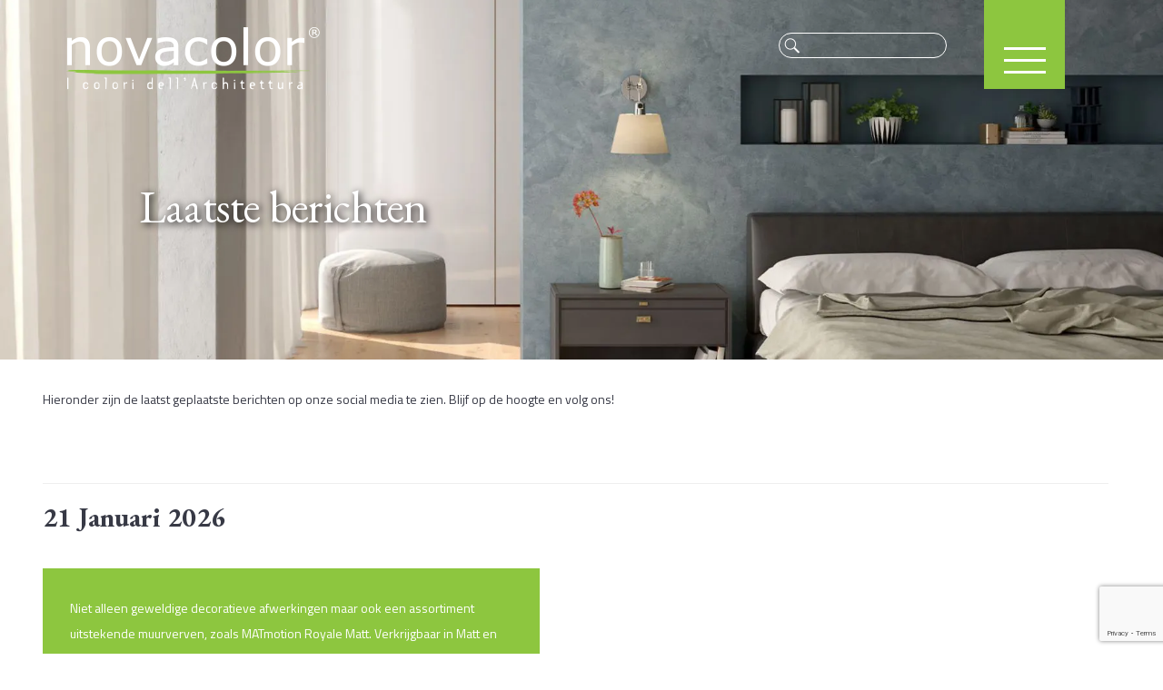

--- FILE ---
content_type: text/html; charset=UTF-8
request_url: https://www.novacolornederland.nl/laatste-berichten
body_size: 4826
content:
	<!DOCTYPE html>
	<html lang="nl">

	<head>

		<meta charset="utf-8" />
		<meta name="viewport" content="width=device-width, initial-scale=1, maximum-scale=1" />
		<!-- make other, no tel numers no link -->
		<meta name="format-detection" content="telephone=no">

		<script src="/assets/scripts/vendor/jquery-3.4.1.min.js"></script>
		<link rel="apple-touch-icon" sizes="76x76" href="/apple-touch-icon.png">
		<link rel="icon" type="image/png" sizes="32x32" href="/favicon-32x32.png">
		<link rel="icon" type="image/png" sizes="16x16" href="/favicon-16x16.png">
		<link rel="manifest" href="/site.webmanifest">
		<link rel="mask-icon" href="/safari-pinned-tab.svg" color="#5bbad5">
		<meta name="msapplication-TileColor" content="#da532c">
		<meta name="theme-color" content="#ffffff">
		<title>Laatste berichten - Novacolor Nederland  AGNN</title>
<meta name="description" content="" />
<meta name="keywords" content="" />
<meta name="robots" content="index, follow" />
<meta property="og:title" content="Laatste berichten - Novacolor Nederland  AGNN" />
<meta property="og:url" content="https://www.novacolornederland.nl/laatste-berichten" />
<script src="https://www.google.com/recaptcha/api.js?render=6LeLsr0eAAAAAHnmkcfSy375XOmXNVo7ojsM9MQ0"></script>
			<script>
				grecaptcha.ready(function() {
					document.getElementById('contactForm').addEventListener("submit", function(event) {
						event.preventDefault();
						grecaptcha.execute('6LeLsr0eAAAAAHnmkcfSy375XOmXNVo7ojsM9MQ0', {action: 'submit'}).then(function(token) {
						document.getElementById("recaptchaResponse").value= token; 
						// console.log('https://www.google.com/recaptcha/api/siteverify?secret=6LeLsr0eAAAAAFtrjlib4p9aLoTPzeAU1q7NXp2F&response=' + token );
						document.getElementById('contactForm').submit();
						});
					}, false);
				});
			</script>



		<link rel="stylesheet" href="/assets/styles/vendor/slick.css">
		<link rel="stylesheet" href="/assets/styles/vendor/jquery.fancybox.min.css">
		<link rel="stylesheet" href="/main.css" />
		<!-- Google Tag Manager -->

		<script>(function(w,d,s,l,i){w[l]=w[l]||[];w[l].push({'gtm.start':

		new Date().getTime(),event:'gtm.js'});var f=d.getElementsByTagName(s)[0],

		j=d.createElement(s),dl=l!='dataLayer'?'&l='+l:'';j.async=true;j.src=

		'https://www.googletagmanager.com/gtm.js?id='+i+dl;f.parentNode.insertBefore(j,f);

		})(window,document,'script','dataLayer','GTM-K26X8PL');</script>

		<!-- End Google Tag Manager -->
	</head>

	<body>
	
		<!-- Google Tag Manager (noscript) -->

		<noscript><iframe src=https://www.googletagmanager.com/ns.html?id=GTM-K26X8PL

		height="0" width="0" style="display:none;visibility:hidden"></iframe></noscript>

		<!-- End Google Tag Manager (noscript) -->	
		<div id="wrapper">
			<div id="mainCntr">
				<!--  / header container \ -->
				<header id="headerCntr">
					<div class="centered">
						<div class="header">
							<a class="logo" href="/">
								<img src="/assets/images/logo.svg" alt="Logo">
							</a>

								<div class="searchbar"><form action="/zoeken/" method="get">
<div class="search-method"> <input type="search" class="search" name="searchString" value=""  onclick="javascript:this.value='';"/><div class="search-icn"><button type="submit"><picture><source srcset="/assets/images/search.webp" type="image/webp"><source srcset="/assets/images/search.png" type="image/jpg"><img src="/assets/images/search.png" alt=""></picture></button></div></div></form>
</div>						</div>
					<!-- </div> -->

					<!--  / menu box \ -->
					<nav class="menuBox" id="nav">
						<ul><li><a href="/">Home</a></li><li><a href="/informatie">Informatie</a></li><li><a href="/agenda">Trainingsagenda</a></li><li><a href="/inspiratie">Inspiratie</a></li><li><a href="/producten">Producten</a></li><li><a href="/beurzen">Beurzen</a></li><li><a href="/showroom">Showroom</a></li><li><a href="/contact">Contact</a></li><li class="searchLink"><a href="/zoeken?reset=1">Zoeken</a></li></ul>					</nav>
					<!--  \ menu box / -->
					</div>

					<!--  / toggle-mm box \ -->
					<div class="toggle-mm">
						<div class="one"></div>
						<div class="two"></div>
						<div class="three"></div>
					</div>
					<!--  \ toggle-mm box / -->
				</header>
				<!--  \ header container / -->

				<!--  \ banner container / -->
				<div id="bannerCntr" class="inner"><div class="item"><picture><source srcset="/upload/20220221133822475.webp" type="image/webp"><source srcset="/upload/20220221133822475.jpg" type="image/jpg"><img src="/upload/20220221133822475.jpg" alt="Laatste berichten"></picture><div class="centered"><div class="content"><h1>Laatste berichten</h1></div></div></div></div>				<!--  \ banner container / -->


				<!-- / content container \ -->
				<main id="contentCntr">
					<div class="centered"><div class="content fbBox">

<p>Hieronder zijn de laatst geplaatste berichten op onze social media te zien. Blijf op de hoogte en volg ons!</p><div class="fbItem">
<h2>21 Januari 2026</h2><div class="fb-caption"><p>Niet alleen geweldige decoratieve afwerkingen maar ook een assortiment uitstekende muurverven, zoals MATmotion Royale Matt. Verkrijgbaar in Matt en Eggshell. Extreem mat, zeer goed reinigbaar, goed bij te werken en door de toevoeging van zilver ionen ook toepasbaar in de badkamer (anti-bacterieel).</p></div><div class="fb_slider">

</div></div><div class="fbItem">
<h2>7 December 2025</h2><div class="fb_slider">

<div class="item"><div class="zoom"><picture><source srcset="/fbimg/20251207130803-80.webp" type="image/webp"><source srcset="/fbimg/20251207130803-80.jpg" type="image/jpg"><img src="/fbimg/20251207130803-80.jpg" alt="-Alleen afbeelding-"></picture></div></div>

<div class="item"><div class="zoom"><picture><source srcset="/fbimg/20251207130803-9.webp" type="image/webp"><source srcset="/fbimg/20251207130803-9.jpg" type="image/jpg"><img src="/fbimg/20251207130803-9.jpg" alt="-Alleen afbeelding-"></picture></div></div>

<div class="item"><div class="zoom"><picture><source srcset="/fbimg/20251207130804-6.webp" type="image/webp"><source srcset="/fbimg/20251207130804-6.jpg" type="image/jpg"><img src="/fbimg/20251207130804-6.jpg" alt="-Alleen afbeelding-"></picture></div></div>

<div class="item"><div class="zoom"><picture><source srcset="/fbimg/20251207130804-97.webp" type="image/webp"><source srcset="/fbimg/20251207130804-97.jpg" type="image/jpg"><img src="/fbimg/20251207130804-97.jpg" alt="-Alleen afbeelding-"></picture></div></div>

<div class="item"><div class="zoom"><picture><source srcset="/fbimg/20251207130804-59.webp" type="image/webp"><source srcset="/fbimg/20251207130804-59.jpg" type="image/jpg"><img src="/fbimg/20251207130804-59.jpg" alt="-Alleen afbeelding-"></picture></div></div>

<div class="item"><div class="zoom"><picture><source srcset="/fbimg/20251207130805-74.webp" type="image/webp"><source srcset="/fbimg/20251207130805-74.jpg" type="image/jpg"><img src="/fbimg/20251207130805-74.jpg" alt="-Alleen afbeelding-"></picture></div></div>

<div class="item"><div class="zoom"><picture><source srcset="/fbimg/20251207130805-16.webp" type="image/webp"><source srcset="/fbimg/20251207130805-16.jpg" type="image/jpg"><img src="/fbimg/20251207130805-16.jpg" alt="-Alleen afbeelding-"></picture></div></div>

<div class="item"><div class="zoom"><picture><source srcset="/fbimg/20251207130805-80.webp" type="image/webp"><source srcset="/fbimg/20251207130805-80.jpg" type="image/jpg"><img src="/fbimg/20251207130805-80.jpg" alt="-Alleen afbeelding-"></picture></div></div>

<div class="item"><div class="zoom"><picture><source srcset="/fbimg/20251207130806-89.webp" type="image/webp"><source srcset="/fbimg/20251207130806-89.jpg" type="image/jpg"><img src="/fbimg/20251207130806-89.jpg" alt="-Alleen afbeelding-"></picture></div></div>

</div></div><div class="fbItem">
<h2>30 November 2025</h2><div class="fb_slider">

<div class="item"><div class="zoom"><picture><source srcset="/fbimg/20251130120803-95.webp" type="image/webp"><source srcset="/fbimg/20251130120803-95.jpg" type="image/jpg"><img src="/fbimg/20251130120803-95.jpg" alt="-Alleen afbeelding-"></picture></div></div>

</div></div><div class="fbItem">
<h2>28 November 2025</h2><div class="fb-caption"><p>Prachtig project Amy!</p></div><div class="fb_slider">

</div></div><div class="fbItem">
<h2>10 November 2025</h2><div class="fb-caption"><p>Toch nog even een terugblik van de specials training @gerwin_kijkindevegte, wat was het weer een geweldige decoratieve 2 dagen. Iedereen die de training gevolgd heeft, ging vol nieuwe ideeën weer naar huis. Samen hebben we een fantastische avond gehad en genoten van elkaars gezelschap en heerlijk eten en goed glas wijn.</p></div><div class="fb_slider">

<div class="item"><div class="zoom"><picture><source srcset="/fbimg/20251110100802-81.webp" type="image/webp"><source srcset="/fbimg/20251110100802-81.jpg" type="image/jpg"><img src="/fbimg/20251110100802-81.jpg" alt="Toch nog even een terugbl"></picture></div></div>

</div></div><div class="fbItem">
<h2>9 Oktober 2025</h2><div class="fb_slider">

<div class="item"><div class="zoom"><picture><source srcset="/fbimg/20251009200803-51.webp" type="image/webp"><source srcset="/fbimg/20251009200803-51.jpg" type="image/jpg"><img src="/fbimg/20251009200803-51.jpg" alt="-Alleen afbeelding-"></picture></div></div>

<div class="item"><div class="zoom"><picture><source srcset="/fbimg/20251009200803-42.webp" type="image/webp"><source srcset="/fbimg/20251009200803-42.jpg" type="image/jpg"><img src="/fbimg/20251009200803-42.jpg" alt="-Alleen afbeelding-"></picture></div></div>

<div class="item"><div class="zoom"><picture><source srcset="/fbimg/20251009200804-78.webp" type="image/webp"><source srcset="/fbimg/20251009200804-78.jpg" type="image/jpg"><img src="/fbimg/20251009200804-78.jpg" alt="-Alleen afbeelding-"></picture></div></div>

</div></div><div class="fbItem">
<h2>7 Oktober 2025</h2><div class="fb-caption"><p>We hebben afgelopen week weer genoten van de creatieve en gezellige minerals ambassador training van Stefan van Suetendael. Iedereen ging weer vol inspiratie naar huis.</p></div><div class="fb_slider">

<div class="item"><div class="zoom"><picture><source srcset="/fbimg/20251007130803-33.webp" type="image/webp"><source srcset="/fbimg/20251007130803-33.jpg" type="image/jpg"><img src="/fbimg/20251007130803-33.jpg" alt="We hebben afgelopen week "></picture></div></div>

</div></div><div class="fbItem">
<h2>29 September 2025</h2><div class="fb-caption"><p>Afgelopen zaterdag mochten wij aanwezig zijn bij @ronald_creativewallart zijn nieuwe showroom.<br />
Wat een vakmanschap en verschillende producten van Novacolor heeft hij hier laten zien. Op een professionele, maar ook erg huiselijke en natuurlijke werkwijze, weet hij de sfeer perfect weer te geven.</p></div><div class="fb_slider">

<div class="item"><div class="zoom"><picture><source srcset="/fbimg/20250929190802-68.webp" type="image/webp"><source srcset="/fbimg/20250929190802-68.jpg" type="image/jpg"><img src="/fbimg/20250929190802-68.jpg" alt="Afgelopen zaterdag mochte"></picture></div></div>

<div class="item"><div class="zoom"><picture><source srcset="/fbimg/20250929190803-46.webp" type="image/webp"><source srcset="/fbimg/20250929190803-46.jpg" type="image/jpg"><img src="/fbimg/20250929190803-46.jpg" alt="Afgelopen zaterdag mochte"></picture></div></div>

<div class="item"><div class="zoom"><picture><source srcset="/fbimg/20250929190803-3.webp" type="image/webp"><source srcset="/fbimg/20250929190803-3.jpg" type="image/jpg"><img src="/fbimg/20250929190803-3.jpg" alt="Afgelopen zaterdag mochte"></picture></div></div>

<div class="item"><div class="zoom"><picture><source srcset="/fbimg/20250929190804-88.webp" type="image/webp"><source srcset="/fbimg/20250929190804-88.jpg" type="image/jpg"><img src="/fbimg/20250929190804-88.jpg" alt="Afgelopen zaterdag mochte"></picture></div></div>

<div class="item"><div class="zoom"><picture><source srcset="/fbimg/20250929190804-54.webp" type="image/webp"><source srcset="/fbimg/20250929190804-54.jpg" type="image/jpg"><img src="/fbimg/20250929190804-54.jpg" alt="Afgelopen zaterdag mochte"></picture></div></div>

<div class="item"><div class="zoom"><picture><source srcset="/fbimg/20250929190805-11.webp" type="image/webp"><source srcset="/fbimg/20250929190805-11.jpg" type="image/jpg"><img src="/fbimg/20250929190805-11.jpg" alt="Afgelopen zaterdag mochte"></picture></div></div>

<div class="item"><div class="zoom"><picture><source srcset="/fbimg/20250929190805-37.webp" type="image/webp"><source srcset="/fbimg/20250929190805-37.jpg" type="image/jpg"><img src="/fbimg/20250929190805-37.jpg" alt="Afgelopen zaterdag mochte"></picture></div></div>

</div></div><div class="fbItem">
<h2>3 September 2025</h2><div class="fb-caption"><p>Geroosterde korrels.<br />
Natuurlijke vezels.<br />
Oppervlakken die het trage ritme van materie oproepen.<br />
Materia Viva Sughero (kurk) is de fusie van geëxpandeerde natuurkurk en de op kalk gebaseerde Materia Viva-basis.<br />
Een decoratieve afwerking die de authenticiteit van stoffen met natuurlijke vezels oproept en muren verandert in gestructureerde, tactiele en duurzame oppervlakken.<br />
Warme, rustgevende tinten.<br />
Een zacht aanvoelende, compacte textuur.<br />
Authentiek materiaal dat ademt en het verhaal van de natuur vertelt.<br />
Een bewuste en verfijnde keuze voor projecten die comfort, balans en respect voor het materiaal centraal stellen.</p></div><div class="fb_slider">

</div></div><div class="fbItem">
<h2>21 Augustus 2025</h2><div class="fb-caption"><p>𝐒𝐟𝐞𝐞𝐫𝐯𝐨𝐥𝐥𝐞 𝐤𝐞𝐮𝐤𝐞𝐧 𝐦𝐞𝐭 𝐞𝐞𝐧 𝐥𝐮𝐱𝐞 𝐭𝐨𝐮𝐜𝐡👌🏻<br />
<br />
De wanden van deze keuken zijn door Gerwin afgewerkt met Novacolor Teodorico in een warme cappuccino kleur. De glinstering van de bronzen Mika-deeltjes zorgt voor een verfijnde en elegante uitstraling die prachtig aansluit bij de bronzen details in het interieur.<br />
<br />
Een resultaat dat klasse en warmte uitstraalt. 🤎<br />
<br />
#Novacolor #Keukeninspiratie #Interieurdesign #Gerwin</p></div><div class="fb_slider">

<div class="item"><div class="zoom"><picture><source srcset="/fbimg/20250821150803-24.webp" type="image/webp"><source srcset="/fbimg/20250821150803-24.jpg" type="image/jpg"><img src="/fbimg/20250821150803-24.jpg" alt="𝐒𝐟𝐞𝐞𝐫𝐯�"></picture></div></div>

<div class="item"><div class="zoom"><picture><source srcset="/fbimg/20250821150803-38.webp" type="image/webp"><source srcset="/fbimg/20250821150803-38.jpg" type="image/jpg"><img src="/fbimg/20250821150803-38.jpg" alt="𝐒𝐟𝐞𝐞𝐫𝐯�"></picture></div></div>

<div class="item"><div class="zoom"><picture><source srcset="/fbimg/20250821150804-31.webp" type="image/webp"><source srcset="/fbimg/20250821150804-31.jpg" type="image/jpg"><img src="/fbimg/20250821150804-31.jpg" alt="𝐒𝐟𝐞𝐞𝐫𝐯�"></picture></div></div>

</div></div><div class="clear"></div><div class="onsBox subpage centered follow"><span>Volg ons op: </span><ul><li><a href="https://www.facebook.com/novacolornederland.nl/" class="facebook">Facebook</a></li><li><a href="http://instagram.com/novacolornederland" class="instagram">Instagram</a></li></ul></div></div></div><div id="contact" class="contactBox centered"><h2>Contact met ons opnemen</h2><a id="form" class="adjustJump"></a><form action="laatste-berichten#contact" method="post" class="form-box" id="contactForm"><div class="left"><div class="form-group"><input type="text" class="form-control" value="" name="name" maxlength="250" placeholder="Naam"></div><div class="form-group"><input type="text" class="form-control" value="" name="email" maxlength="250" placeholder="E-mail"></div><div class="form-group"><input type="text" class="form-control" value="" name="subject" maxlength="250" placeholder="Onderwerp"></div></div><div class="right"><div class="form-group textarea"><label>Uw vraag</label><textarea name="message" rows="2" cols="2"></textarea></div><input type="hidden" name="recaptcha_response" id="recaptchaResponse"><div class="form-group buttonHolder"><button type="submit" name="submitButton" class="button">Versturen ></button></div></div></form></div><!--  / contact box \ -->

<!--  \ contact box / -->				</main>
				<!-- \ content container / -->


				<!--  / footer container \ -->
				<footer id="footerCntr" class="centered">
					<a href="/" class="logo">
						<img src="/assets/images/logo.svg" alt="Logo">
					</a>

					<h3>Importeur voor de Benelux</h3>
					<div class="footer">
						<div class="address"><address>Novacolor Nederland  AGNN Magelhaenstraat 23 7825 VL Emmen</address><ul><li>Email: <a href="mailto:info@novacolornederland.nl" target="_blank">info@novacolornederland.nl</a></li><li>Tel: <a href="tel:+31(0)591676727">+31 (0)591 - 67 67 27</a></li></ul></div><div class="link"><ul><li><a href="/informatie">Informatie</a></li><li><a href="/agenda">Trainingsagenda</a></li><li><a href="/inspiratie">Inspiratie</a></li><li><a href="/producten">Producten</a></li><li><a href="/beurzen">Beurzen</a></li><li><a href="/showroom">Showroom</a></li><li><a href="/contact">Contact</a></li></ul></div><div class="link city"><ul><li><a href="/producten/1/metallics">Metallics</a></li><li><a href="/producten/2/concrete">Concrete</a></li><li><a href="/producten/3/mineralen">Mineralen</a></li><li><a href="/producten/4/wall2floor">Wall2Floor</a></li><li><a href="/producten/5/oxidatie">Oxidatie</a></li><li><a href="/producten/6/matte-afwerkingen">Matte afwerkingen</a></li><li><a href="/producten/7/stencils">Stencils</a></li><li><a href="/producten/8/matmotion-lijn">MATMotion lijn</a></li><li><a href="/producten/9/matmotion-decoratief">MATmotion Decoratief</a></li><li><a href="/producten/16/behang">Behang</a></li></ul></div><div class="link work"><div class="social-media"><ul><h6>Volg ons op social media</h6><ul><li><a href="http://instagram.com/novacolornederland" target="_blank" class="instagram"><picture><source srcset="/assets/images/instagram-green-icn.webp" type="image/webp"><source srcset="/assets/images/instagram-green-icn.png" type="image/png"><img src="/assets/images/instagram-green-icn.png" alt="Instagram"></picture></a></li><li><a href="https://www.facebook.com/novacolornederland.nl/" target="_blank" class="facebook"><picture><source srcset="/assets/images/facebook-green-icn.webp" type="image/webp"><source srcset="/assets/images/facebook-green-icn.png" type="image/png"><img src="/assets/images/facebook-green-icn.png" alt="Facebook"></picture></a></li><li><a href="https://nl.pinterest.com/novacolor/" target="_blank" class="pinterest"><picture><source srcset="/assets/images/pinterest-green-icn.webp" type="image/webp"><source srcset="/assets/images/pinterest-green-icn.png" type="image/png"><img src="/assets/images/pinterest-green-icn.png" alt="Facebook"></picture></a></li></ul></ul></div></div>					</div>

					<a href="#headerCntr" class="top-scroll">
						<picture>
							<source srcset="/assets/images/top-arrow.webp" type="image/webp">
							<source srcset="/assets/images/top-arrow.png" type="image/png">
							<img src="/assets/images/top-arrow.png" alt="">
						</picture>
					</a>
				</footer>
				<!--  \ footer container / -->


				<!--  / copyright \ -->
				<div class="copyright centered">
					<ul><li><a href="/algemene-voorwaarden">Algemene voorwaarden</a></li><li><a href="/disclaimer">Disclaimer</a></li><li><a href="/privacy-beleid">Privacy beleid</a></li><li><a href="/beurzen">Beurzen</a></li></ul>
					<span><a href="https://www.cowxl.nl/webdesign-emmen" title="Webdesignbureau in Emmen" target="_blank">Cow XL webdesign Emmen</a></span>
				</div>
				<!--  / copyright \ -->
			</div>
		</div>



		<script src="/assets/scripts/vendor/slick.js"></script>
		<script src="/assets/scripts/vendor/jquery.fancybox.min.js"></script>
		<script src="/assets/scripts/main.js"></script>

	</body>

	</html>


--- FILE ---
content_type: text/html; charset=utf-8
request_url: https://www.google.com/recaptcha/api2/anchor?ar=1&k=6LeLsr0eAAAAAHnmkcfSy375XOmXNVo7ojsM9MQ0&co=aHR0cHM6Ly93d3cubm92YWNvbG9ybmVkZXJsYW5kLm5sOjQ0Mw..&hl=en&v=N67nZn4AqZkNcbeMu4prBgzg&size=invisible&anchor-ms=20000&execute-ms=30000&cb=amp76u8ayvc6
body_size: 48640
content:
<!DOCTYPE HTML><html dir="ltr" lang="en"><head><meta http-equiv="Content-Type" content="text/html; charset=UTF-8">
<meta http-equiv="X-UA-Compatible" content="IE=edge">
<title>reCAPTCHA</title>
<style type="text/css">
/* cyrillic-ext */
@font-face {
  font-family: 'Roboto';
  font-style: normal;
  font-weight: 400;
  font-stretch: 100%;
  src: url(//fonts.gstatic.com/s/roboto/v48/KFO7CnqEu92Fr1ME7kSn66aGLdTylUAMa3GUBHMdazTgWw.woff2) format('woff2');
  unicode-range: U+0460-052F, U+1C80-1C8A, U+20B4, U+2DE0-2DFF, U+A640-A69F, U+FE2E-FE2F;
}
/* cyrillic */
@font-face {
  font-family: 'Roboto';
  font-style: normal;
  font-weight: 400;
  font-stretch: 100%;
  src: url(//fonts.gstatic.com/s/roboto/v48/KFO7CnqEu92Fr1ME7kSn66aGLdTylUAMa3iUBHMdazTgWw.woff2) format('woff2');
  unicode-range: U+0301, U+0400-045F, U+0490-0491, U+04B0-04B1, U+2116;
}
/* greek-ext */
@font-face {
  font-family: 'Roboto';
  font-style: normal;
  font-weight: 400;
  font-stretch: 100%;
  src: url(//fonts.gstatic.com/s/roboto/v48/KFO7CnqEu92Fr1ME7kSn66aGLdTylUAMa3CUBHMdazTgWw.woff2) format('woff2');
  unicode-range: U+1F00-1FFF;
}
/* greek */
@font-face {
  font-family: 'Roboto';
  font-style: normal;
  font-weight: 400;
  font-stretch: 100%;
  src: url(//fonts.gstatic.com/s/roboto/v48/KFO7CnqEu92Fr1ME7kSn66aGLdTylUAMa3-UBHMdazTgWw.woff2) format('woff2');
  unicode-range: U+0370-0377, U+037A-037F, U+0384-038A, U+038C, U+038E-03A1, U+03A3-03FF;
}
/* math */
@font-face {
  font-family: 'Roboto';
  font-style: normal;
  font-weight: 400;
  font-stretch: 100%;
  src: url(//fonts.gstatic.com/s/roboto/v48/KFO7CnqEu92Fr1ME7kSn66aGLdTylUAMawCUBHMdazTgWw.woff2) format('woff2');
  unicode-range: U+0302-0303, U+0305, U+0307-0308, U+0310, U+0312, U+0315, U+031A, U+0326-0327, U+032C, U+032F-0330, U+0332-0333, U+0338, U+033A, U+0346, U+034D, U+0391-03A1, U+03A3-03A9, U+03B1-03C9, U+03D1, U+03D5-03D6, U+03F0-03F1, U+03F4-03F5, U+2016-2017, U+2034-2038, U+203C, U+2040, U+2043, U+2047, U+2050, U+2057, U+205F, U+2070-2071, U+2074-208E, U+2090-209C, U+20D0-20DC, U+20E1, U+20E5-20EF, U+2100-2112, U+2114-2115, U+2117-2121, U+2123-214F, U+2190, U+2192, U+2194-21AE, U+21B0-21E5, U+21F1-21F2, U+21F4-2211, U+2213-2214, U+2216-22FF, U+2308-230B, U+2310, U+2319, U+231C-2321, U+2336-237A, U+237C, U+2395, U+239B-23B7, U+23D0, U+23DC-23E1, U+2474-2475, U+25AF, U+25B3, U+25B7, U+25BD, U+25C1, U+25CA, U+25CC, U+25FB, U+266D-266F, U+27C0-27FF, U+2900-2AFF, U+2B0E-2B11, U+2B30-2B4C, U+2BFE, U+3030, U+FF5B, U+FF5D, U+1D400-1D7FF, U+1EE00-1EEFF;
}
/* symbols */
@font-face {
  font-family: 'Roboto';
  font-style: normal;
  font-weight: 400;
  font-stretch: 100%;
  src: url(//fonts.gstatic.com/s/roboto/v48/KFO7CnqEu92Fr1ME7kSn66aGLdTylUAMaxKUBHMdazTgWw.woff2) format('woff2');
  unicode-range: U+0001-000C, U+000E-001F, U+007F-009F, U+20DD-20E0, U+20E2-20E4, U+2150-218F, U+2190, U+2192, U+2194-2199, U+21AF, U+21E6-21F0, U+21F3, U+2218-2219, U+2299, U+22C4-22C6, U+2300-243F, U+2440-244A, U+2460-24FF, U+25A0-27BF, U+2800-28FF, U+2921-2922, U+2981, U+29BF, U+29EB, U+2B00-2BFF, U+4DC0-4DFF, U+FFF9-FFFB, U+10140-1018E, U+10190-1019C, U+101A0, U+101D0-101FD, U+102E0-102FB, U+10E60-10E7E, U+1D2C0-1D2D3, U+1D2E0-1D37F, U+1F000-1F0FF, U+1F100-1F1AD, U+1F1E6-1F1FF, U+1F30D-1F30F, U+1F315, U+1F31C, U+1F31E, U+1F320-1F32C, U+1F336, U+1F378, U+1F37D, U+1F382, U+1F393-1F39F, U+1F3A7-1F3A8, U+1F3AC-1F3AF, U+1F3C2, U+1F3C4-1F3C6, U+1F3CA-1F3CE, U+1F3D4-1F3E0, U+1F3ED, U+1F3F1-1F3F3, U+1F3F5-1F3F7, U+1F408, U+1F415, U+1F41F, U+1F426, U+1F43F, U+1F441-1F442, U+1F444, U+1F446-1F449, U+1F44C-1F44E, U+1F453, U+1F46A, U+1F47D, U+1F4A3, U+1F4B0, U+1F4B3, U+1F4B9, U+1F4BB, U+1F4BF, U+1F4C8-1F4CB, U+1F4D6, U+1F4DA, U+1F4DF, U+1F4E3-1F4E6, U+1F4EA-1F4ED, U+1F4F7, U+1F4F9-1F4FB, U+1F4FD-1F4FE, U+1F503, U+1F507-1F50B, U+1F50D, U+1F512-1F513, U+1F53E-1F54A, U+1F54F-1F5FA, U+1F610, U+1F650-1F67F, U+1F687, U+1F68D, U+1F691, U+1F694, U+1F698, U+1F6AD, U+1F6B2, U+1F6B9-1F6BA, U+1F6BC, U+1F6C6-1F6CF, U+1F6D3-1F6D7, U+1F6E0-1F6EA, U+1F6F0-1F6F3, U+1F6F7-1F6FC, U+1F700-1F7FF, U+1F800-1F80B, U+1F810-1F847, U+1F850-1F859, U+1F860-1F887, U+1F890-1F8AD, U+1F8B0-1F8BB, U+1F8C0-1F8C1, U+1F900-1F90B, U+1F93B, U+1F946, U+1F984, U+1F996, U+1F9E9, U+1FA00-1FA6F, U+1FA70-1FA7C, U+1FA80-1FA89, U+1FA8F-1FAC6, U+1FACE-1FADC, U+1FADF-1FAE9, U+1FAF0-1FAF8, U+1FB00-1FBFF;
}
/* vietnamese */
@font-face {
  font-family: 'Roboto';
  font-style: normal;
  font-weight: 400;
  font-stretch: 100%;
  src: url(//fonts.gstatic.com/s/roboto/v48/KFO7CnqEu92Fr1ME7kSn66aGLdTylUAMa3OUBHMdazTgWw.woff2) format('woff2');
  unicode-range: U+0102-0103, U+0110-0111, U+0128-0129, U+0168-0169, U+01A0-01A1, U+01AF-01B0, U+0300-0301, U+0303-0304, U+0308-0309, U+0323, U+0329, U+1EA0-1EF9, U+20AB;
}
/* latin-ext */
@font-face {
  font-family: 'Roboto';
  font-style: normal;
  font-weight: 400;
  font-stretch: 100%;
  src: url(//fonts.gstatic.com/s/roboto/v48/KFO7CnqEu92Fr1ME7kSn66aGLdTylUAMa3KUBHMdazTgWw.woff2) format('woff2');
  unicode-range: U+0100-02BA, U+02BD-02C5, U+02C7-02CC, U+02CE-02D7, U+02DD-02FF, U+0304, U+0308, U+0329, U+1D00-1DBF, U+1E00-1E9F, U+1EF2-1EFF, U+2020, U+20A0-20AB, U+20AD-20C0, U+2113, U+2C60-2C7F, U+A720-A7FF;
}
/* latin */
@font-face {
  font-family: 'Roboto';
  font-style: normal;
  font-weight: 400;
  font-stretch: 100%;
  src: url(//fonts.gstatic.com/s/roboto/v48/KFO7CnqEu92Fr1ME7kSn66aGLdTylUAMa3yUBHMdazQ.woff2) format('woff2');
  unicode-range: U+0000-00FF, U+0131, U+0152-0153, U+02BB-02BC, U+02C6, U+02DA, U+02DC, U+0304, U+0308, U+0329, U+2000-206F, U+20AC, U+2122, U+2191, U+2193, U+2212, U+2215, U+FEFF, U+FFFD;
}
/* cyrillic-ext */
@font-face {
  font-family: 'Roboto';
  font-style: normal;
  font-weight: 500;
  font-stretch: 100%;
  src: url(//fonts.gstatic.com/s/roboto/v48/KFO7CnqEu92Fr1ME7kSn66aGLdTylUAMa3GUBHMdazTgWw.woff2) format('woff2');
  unicode-range: U+0460-052F, U+1C80-1C8A, U+20B4, U+2DE0-2DFF, U+A640-A69F, U+FE2E-FE2F;
}
/* cyrillic */
@font-face {
  font-family: 'Roboto';
  font-style: normal;
  font-weight: 500;
  font-stretch: 100%;
  src: url(//fonts.gstatic.com/s/roboto/v48/KFO7CnqEu92Fr1ME7kSn66aGLdTylUAMa3iUBHMdazTgWw.woff2) format('woff2');
  unicode-range: U+0301, U+0400-045F, U+0490-0491, U+04B0-04B1, U+2116;
}
/* greek-ext */
@font-face {
  font-family: 'Roboto';
  font-style: normal;
  font-weight: 500;
  font-stretch: 100%;
  src: url(//fonts.gstatic.com/s/roboto/v48/KFO7CnqEu92Fr1ME7kSn66aGLdTylUAMa3CUBHMdazTgWw.woff2) format('woff2');
  unicode-range: U+1F00-1FFF;
}
/* greek */
@font-face {
  font-family: 'Roboto';
  font-style: normal;
  font-weight: 500;
  font-stretch: 100%;
  src: url(//fonts.gstatic.com/s/roboto/v48/KFO7CnqEu92Fr1ME7kSn66aGLdTylUAMa3-UBHMdazTgWw.woff2) format('woff2');
  unicode-range: U+0370-0377, U+037A-037F, U+0384-038A, U+038C, U+038E-03A1, U+03A3-03FF;
}
/* math */
@font-face {
  font-family: 'Roboto';
  font-style: normal;
  font-weight: 500;
  font-stretch: 100%;
  src: url(//fonts.gstatic.com/s/roboto/v48/KFO7CnqEu92Fr1ME7kSn66aGLdTylUAMawCUBHMdazTgWw.woff2) format('woff2');
  unicode-range: U+0302-0303, U+0305, U+0307-0308, U+0310, U+0312, U+0315, U+031A, U+0326-0327, U+032C, U+032F-0330, U+0332-0333, U+0338, U+033A, U+0346, U+034D, U+0391-03A1, U+03A3-03A9, U+03B1-03C9, U+03D1, U+03D5-03D6, U+03F0-03F1, U+03F4-03F5, U+2016-2017, U+2034-2038, U+203C, U+2040, U+2043, U+2047, U+2050, U+2057, U+205F, U+2070-2071, U+2074-208E, U+2090-209C, U+20D0-20DC, U+20E1, U+20E5-20EF, U+2100-2112, U+2114-2115, U+2117-2121, U+2123-214F, U+2190, U+2192, U+2194-21AE, U+21B0-21E5, U+21F1-21F2, U+21F4-2211, U+2213-2214, U+2216-22FF, U+2308-230B, U+2310, U+2319, U+231C-2321, U+2336-237A, U+237C, U+2395, U+239B-23B7, U+23D0, U+23DC-23E1, U+2474-2475, U+25AF, U+25B3, U+25B7, U+25BD, U+25C1, U+25CA, U+25CC, U+25FB, U+266D-266F, U+27C0-27FF, U+2900-2AFF, U+2B0E-2B11, U+2B30-2B4C, U+2BFE, U+3030, U+FF5B, U+FF5D, U+1D400-1D7FF, U+1EE00-1EEFF;
}
/* symbols */
@font-face {
  font-family: 'Roboto';
  font-style: normal;
  font-weight: 500;
  font-stretch: 100%;
  src: url(//fonts.gstatic.com/s/roboto/v48/KFO7CnqEu92Fr1ME7kSn66aGLdTylUAMaxKUBHMdazTgWw.woff2) format('woff2');
  unicode-range: U+0001-000C, U+000E-001F, U+007F-009F, U+20DD-20E0, U+20E2-20E4, U+2150-218F, U+2190, U+2192, U+2194-2199, U+21AF, U+21E6-21F0, U+21F3, U+2218-2219, U+2299, U+22C4-22C6, U+2300-243F, U+2440-244A, U+2460-24FF, U+25A0-27BF, U+2800-28FF, U+2921-2922, U+2981, U+29BF, U+29EB, U+2B00-2BFF, U+4DC0-4DFF, U+FFF9-FFFB, U+10140-1018E, U+10190-1019C, U+101A0, U+101D0-101FD, U+102E0-102FB, U+10E60-10E7E, U+1D2C0-1D2D3, U+1D2E0-1D37F, U+1F000-1F0FF, U+1F100-1F1AD, U+1F1E6-1F1FF, U+1F30D-1F30F, U+1F315, U+1F31C, U+1F31E, U+1F320-1F32C, U+1F336, U+1F378, U+1F37D, U+1F382, U+1F393-1F39F, U+1F3A7-1F3A8, U+1F3AC-1F3AF, U+1F3C2, U+1F3C4-1F3C6, U+1F3CA-1F3CE, U+1F3D4-1F3E0, U+1F3ED, U+1F3F1-1F3F3, U+1F3F5-1F3F7, U+1F408, U+1F415, U+1F41F, U+1F426, U+1F43F, U+1F441-1F442, U+1F444, U+1F446-1F449, U+1F44C-1F44E, U+1F453, U+1F46A, U+1F47D, U+1F4A3, U+1F4B0, U+1F4B3, U+1F4B9, U+1F4BB, U+1F4BF, U+1F4C8-1F4CB, U+1F4D6, U+1F4DA, U+1F4DF, U+1F4E3-1F4E6, U+1F4EA-1F4ED, U+1F4F7, U+1F4F9-1F4FB, U+1F4FD-1F4FE, U+1F503, U+1F507-1F50B, U+1F50D, U+1F512-1F513, U+1F53E-1F54A, U+1F54F-1F5FA, U+1F610, U+1F650-1F67F, U+1F687, U+1F68D, U+1F691, U+1F694, U+1F698, U+1F6AD, U+1F6B2, U+1F6B9-1F6BA, U+1F6BC, U+1F6C6-1F6CF, U+1F6D3-1F6D7, U+1F6E0-1F6EA, U+1F6F0-1F6F3, U+1F6F7-1F6FC, U+1F700-1F7FF, U+1F800-1F80B, U+1F810-1F847, U+1F850-1F859, U+1F860-1F887, U+1F890-1F8AD, U+1F8B0-1F8BB, U+1F8C0-1F8C1, U+1F900-1F90B, U+1F93B, U+1F946, U+1F984, U+1F996, U+1F9E9, U+1FA00-1FA6F, U+1FA70-1FA7C, U+1FA80-1FA89, U+1FA8F-1FAC6, U+1FACE-1FADC, U+1FADF-1FAE9, U+1FAF0-1FAF8, U+1FB00-1FBFF;
}
/* vietnamese */
@font-face {
  font-family: 'Roboto';
  font-style: normal;
  font-weight: 500;
  font-stretch: 100%;
  src: url(//fonts.gstatic.com/s/roboto/v48/KFO7CnqEu92Fr1ME7kSn66aGLdTylUAMa3OUBHMdazTgWw.woff2) format('woff2');
  unicode-range: U+0102-0103, U+0110-0111, U+0128-0129, U+0168-0169, U+01A0-01A1, U+01AF-01B0, U+0300-0301, U+0303-0304, U+0308-0309, U+0323, U+0329, U+1EA0-1EF9, U+20AB;
}
/* latin-ext */
@font-face {
  font-family: 'Roboto';
  font-style: normal;
  font-weight: 500;
  font-stretch: 100%;
  src: url(//fonts.gstatic.com/s/roboto/v48/KFO7CnqEu92Fr1ME7kSn66aGLdTylUAMa3KUBHMdazTgWw.woff2) format('woff2');
  unicode-range: U+0100-02BA, U+02BD-02C5, U+02C7-02CC, U+02CE-02D7, U+02DD-02FF, U+0304, U+0308, U+0329, U+1D00-1DBF, U+1E00-1E9F, U+1EF2-1EFF, U+2020, U+20A0-20AB, U+20AD-20C0, U+2113, U+2C60-2C7F, U+A720-A7FF;
}
/* latin */
@font-face {
  font-family: 'Roboto';
  font-style: normal;
  font-weight: 500;
  font-stretch: 100%;
  src: url(//fonts.gstatic.com/s/roboto/v48/KFO7CnqEu92Fr1ME7kSn66aGLdTylUAMa3yUBHMdazQ.woff2) format('woff2');
  unicode-range: U+0000-00FF, U+0131, U+0152-0153, U+02BB-02BC, U+02C6, U+02DA, U+02DC, U+0304, U+0308, U+0329, U+2000-206F, U+20AC, U+2122, U+2191, U+2193, U+2212, U+2215, U+FEFF, U+FFFD;
}
/* cyrillic-ext */
@font-face {
  font-family: 'Roboto';
  font-style: normal;
  font-weight: 900;
  font-stretch: 100%;
  src: url(//fonts.gstatic.com/s/roboto/v48/KFO7CnqEu92Fr1ME7kSn66aGLdTylUAMa3GUBHMdazTgWw.woff2) format('woff2');
  unicode-range: U+0460-052F, U+1C80-1C8A, U+20B4, U+2DE0-2DFF, U+A640-A69F, U+FE2E-FE2F;
}
/* cyrillic */
@font-face {
  font-family: 'Roboto';
  font-style: normal;
  font-weight: 900;
  font-stretch: 100%;
  src: url(//fonts.gstatic.com/s/roboto/v48/KFO7CnqEu92Fr1ME7kSn66aGLdTylUAMa3iUBHMdazTgWw.woff2) format('woff2');
  unicode-range: U+0301, U+0400-045F, U+0490-0491, U+04B0-04B1, U+2116;
}
/* greek-ext */
@font-face {
  font-family: 'Roboto';
  font-style: normal;
  font-weight: 900;
  font-stretch: 100%;
  src: url(//fonts.gstatic.com/s/roboto/v48/KFO7CnqEu92Fr1ME7kSn66aGLdTylUAMa3CUBHMdazTgWw.woff2) format('woff2');
  unicode-range: U+1F00-1FFF;
}
/* greek */
@font-face {
  font-family: 'Roboto';
  font-style: normal;
  font-weight: 900;
  font-stretch: 100%;
  src: url(//fonts.gstatic.com/s/roboto/v48/KFO7CnqEu92Fr1ME7kSn66aGLdTylUAMa3-UBHMdazTgWw.woff2) format('woff2');
  unicode-range: U+0370-0377, U+037A-037F, U+0384-038A, U+038C, U+038E-03A1, U+03A3-03FF;
}
/* math */
@font-face {
  font-family: 'Roboto';
  font-style: normal;
  font-weight: 900;
  font-stretch: 100%;
  src: url(//fonts.gstatic.com/s/roboto/v48/KFO7CnqEu92Fr1ME7kSn66aGLdTylUAMawCUBHMdazTgWw.woff2) format('woff2');
  unicode-range: U+0302-0303, U+0305, U+0307-0308, U+0310, U+0312, U+0315, U+031A, U+0326-0327, U+032C, U+032F-0330, U+0332-0333, U+0338, U+033A, U+0346, U+034D, U+0391-03A1, U+03A3-03A9, U+03B1-03C9, U+03D1, U+03D5-03D6, U+03F0-03F1, U+03F4-03F5, U+2016-2017, U+2034-2038, U+203C, U+2040, U+2043, U+2047, U+2050, U+2057, U+205F, U+2070-2071, U+2074-208E, U+2090-209C, U+20D0-20DC, U+20E1, U+20E5-20EF, U+2100-2112, U+2114-2115, U+2117-2121, U+2123-214F, U+2190, U+2192, U+2194-21AE, U+21B0-21E5, U+21F1-21F2, U+21F4-2211, U+2213-2214, U+2216-22FF, U+2308-230B, U+2310, U+2319, U+231C-2321, U+2336-237A, U+237C, U+2395, U+239B-23B7, U+23D0, U+23DC-23E1, U+2474-2475, U+25AF, U+25B3, U+25B7, U+25BD, U+25C1, U+25CA, U+25CC, U+25FB, U+266D-266F, U+27C0-27FF, U+2900-2AFF, U+2B0E-2B11, U+2B30-2B4C, U+2BFE, U+3030, U+FF5B, U+FF5D, U+1D400-1D7FF, U+1EE00-1EEFF;
}
/* symbols */
@font-face {
  font-family: 'Roboto';
  font-style: normal;
  font-weight: 900;
  font-stretch: 100%;
  src: url(//fonts.gstatic.com/s/roboto/v48/KFO7CnqEu92Fr1ME7kSn66aGLdTylUAMaxKUBHMdazTgWw.woff2) format('woff2');
  unicode-range: U+0001-000C, U+000E-001F, U+007F-009F, U+20DD-20E0, U+20E2-20E4, U+2150-218F, U+2190, U+2192, U+2194-2199, U+21AF, U+21E6-21F0, U+21F3, U+2218-2219, U+2299, U+22C4-22C6, U+2300-243F, U+2440-244A, U+2460-24FF, U+25A0-27BF, U+2800-28FF, U+2921-2922, U+2981, U+29BF, U+29EB, U+2B00-2BFF, U+4DC0-4DFF, U+FFF9-FFFB, U+10140-1018E, U+10190-1019C, U+101A0, U+101D0-101FD, U+102E0-102FB, U+10E60-10E7E, U+1D2C0-1D2D3, U+1D2E0-1D37F, U+1F000-1F0FF, U+1F100-1F1AD, U+1F1E6-1F1FF, U+1F30D-1F30F, U+1F315, U+1F31C, U+1F31E, U+1F320-1F32C, U+1F336, U+1F378, U+1F37D, U+1F382, U+1F393-1F39F, U+1F3A7-1F3A8, U+1F3AC-1F3AF, U+1F3C2, U+1F3C4-1F3C6, U+1F3CA-1F3CE, U+1F3D4-1F3E0, U+1F3ED, U+1F3F1-1F3F3, U+1F3F5-1F3F7, U+1F408, U+1F415, U+1F41F, U+1F426, U+1F43F, U+1F441-1F442, U+1F444, U+1F446-1F449, U+1F44C-1F44E, U+1F453, U+1F46A, U+1F47D, U+1F4A3, U+1F4B0, U+1F4B3, U+1F4B9, U+1F4BB, U+1F4BF, U+1F4C8-1F4CB, U+1F4D6, U+1F4DA, U+1F4DF, U+1F4E3-1F4E6, U+1F4EA-1F4ED, U+1F4F7, U+1F4F9-1F4FB, U+1F4FD-1F4FE, U+1F503, U+1F507-1F50B, U+1F50D, U+1F512-1F513, U+1F53E-1F54A, U+1F54F-1F5FA, U+1F610, U+1F650-1F67F, U+1F687, U+1F68D, U+1F691, U+1F694, U+1F698, U+1F6AD, U+1F6B2, U+1F6B9-1F6BA, U+1F6BC, U+1F6C6-1F6CF, U+1F6D3-1F6D7, U+1F6E0-1F6EA, U+1F6F0-1F6F3, U+1F6F7-1F6FC, U+1F700-1F7FF, U+1F800-1F80B, U+1F810-1F847, U+1F850-1F859, U+1F860-1F887, U+1F890-1F8AD, U+1F8B0-1F8BB, U+1F8C0-1F8C1, U+1F900-1F90B, U+1F93B, U+1F946, U+1F984, U+1F996, U+1F9E9, U+1FA00-1FA6F, U+1FA70-1FA7C, U+1FA80-1FA89, U+1FA8F-1FAC6, U+1FACE-1FADC, U+1FADF-1FAE9, U+1FAF0-1FAF8, U+1FB00-1FBFF;
}
/* vietnamese */
@font-face {
  font-family: 'Roboto';
  font-style: normal;
  font-weight: 900;
  font-stretch: 100%;
  src: url(//fonts.gstatic.com/s/roboto/v48/KFO7CnqEu92Fr1ME7kSn66aGLdTylUAMa3OUBHMdazTgWw.woff2) format('woff2');
  unicode-range: U+0102-0103, U+0110-0111, U+0128-0129, U+0168-0169, U+01A0-01A1, U+01AF-01B0, U+0300-0301, U+0303-0304, U+0308-0309, U+0323, U+0329, U+1EA0-1EF9, U+20AB;
}
/* latin-ext */
@font-face {
  font-family: 'Roboto';
  font-style: normal;
  font-weight: 900;
  font-stretch: 100%;
  src: url(//fonts.gstatic.com/s/roboto/v48/KFO7CnqEu92Fr1ME7kSn66aGLdTylUAMa3KUBHMdazTgWw.woff2) format('woff2');
  unicode-range: U+0100-02BA, U+02BD-02C5, U+02C7-02CC, U+02CE-02D7, U+02DD-02FF, U+0304, U+0308, U+0329, U+1D00-1DBF, U+1E00-1E9F, U+1EF2-1EFF, U+2020, U+20A0-20AB, U+20AD-20C0, U+2113, U+2C60-2C7F, U+A720-A7FF;
}
/* latin */
@font-face {
  font-family: 'Roboto';
  font-style: normal;
  font-weight: 900;
  font-stretch: 100%;
  src: url(//fonts.gstatic.com/s/roboto/v48/KFO7CnqEu92Fr1ME7kSn66aGLdTylUAMa3yUBHMdazQ.woff2) format('woff2');
  unicode-range: U+0000-00FF, U+0131, U+0152-0153, U+02BB-02BC, U+02C6, U+02DA, U+02DC, U+0304, U+0308, U+0329, U+2000-206F, U+20AC, U+2122, U+2191, U+2193, U+2212, U+2215, U+FEFF, U+FFFD;
}

</style>
<link rel="stylesheet" type="text/css" href="https://www.gstatic.com/recaptcha/releases/N67nZn4AqZkNcbeMu4prBgzg/styles__ltr.css">
<script nonce="QeZDV09DqZtpF_WrQdFKRA" type="text/javascript">window['__recaptcha_api'] = 'https://www.google.com/recaptcha/api2/';</script>
<script type="text/javascript" src="https://www.gstatic.com/recaptcha/releases/N67nZn4AqZkNcbeMu4prBgzg/recaptcha__en.js" nonce="QeZDV09DqZtpF_WrQdFKRA">
      
    </script></head>
<body><div id="rc-anchor-alert" class="rc-anchor-alert"></div>
<input type="hidden" id="recaptcha-token" value="[base64]">
<script type="text/javascript" nonce="QeZDV09DqZtpF_WrQdFKRA">
      recaptcha.anchor.Main.init("[\x22ainput\x22,[\x22bgdata\x22,\x22\x22,\[base64]/[base64]/[base64]/[base64]/[base64]/UltsKytdPUU6KEU8MjA0OD9SW2wrK109RT4+NnwxOTI6KChFJjY0NTEyKT09NTUyOTYmJk0rMTxjLmxlbmd0aCYmKGMuY2hhckNvZGVBdChNKzEpJjY0NTEyKT09NTYzMjA/[base64]/[base64]/[base64]/[base64]/[base64]/[base64]/[base64]\x22,\[base64]\x22,\[base64]/CpzpJwqLDliRIU8KGwr1gRsOyw5TDllnDmMOfwrXDul9nNibDlsK8K1HDu1JHKRrDuMOmwoPDucO7wrPCqAjCtsKEJhTChsKPwpoqw4HDpm5Tw68eEcKAfsKjwrzDqsKYZk1aw4/DhwY2cCJyUsK2w5pDSsOxwrPCiXPDuwt8fcOeBhfCgsO3worDpsKPwrfDuUt4axgiZh9nFsKdw7ZHTHXDuMKADcKlcSTCgy7CvyTCh8OCw5rCuifDvcKzwqPCoMOcOsOXM8ObNlHCp0U9c8K2w73DssKywpHDpcKvw6F9wphxw4DDhcKDRsKKwp/CoE7CusKIXEPDg8O0wp43Jg7CncKOMsO7DcKJw6PCr8KSYAvCr1zCuMKfw5kpwq53w5tcRFsrGzNswpTCnh7DqgtYXipAw7AtYQAdJcO9N0RHw7YkGwoYwqYSZcKBfsKObiXDhl/DvsKTw63DiFfCocOjMD42E1jCgcKnw77DkMKmXcOHH8OCw7DCp3bDpMKEDG/CnMK8D8ORwp7DgsOdZyjChCXDg3nDuMOSbsOedsOffsOAwpclH8OTwr/CjcO8WzfCnCQLwrfCnGwbwpJUw57DmcKAw6IXBcO2wpHDvFzDrm7DucK2MktbacOpw5LDusKiCWVCw5zCk8KdwpNML8Oww5nDvUhcw4zDmRc6wojDhyo2wpZHA8K2wokew5llcsOhe2jCrhFdd8KXwoTCkcOAw4XCrsO1w6VAZi/CjMO3wrfCgztwQMOGw6Zbd8OZw5ZpXsOHw5LDqzB8w41RwqDCiS9NW8OWwr3DlsO4M8KZwrrDvsK6fsOMwoDChyFZY3EMajjCu8O7w6F1LMO0NTdKw6LDvmTDox7DmWUZZ8K9w60DUMKNwrUtw6PDmMOjKWzDnMKYZ2vCsm/Cj8OPLMO6w5LChVIXwpbCj8OLw63DgsK4wrPCrkEzOcO+PFhMw6DCqMK3wqzDh8OWworDlMKJwoUjw798VcK8w7fCsgMFVGI4w4EEccKGwpDCvcKFw6p/[base64]/CnHl/AGPDv8KKJMO8BcOlCBMhTWodNzXCpDLDr8KYw7PCq8KpwpldwqbDhwXCryvCrhzCo8OTw6HCvMOdwok/wqEWEw0ARXxpw7bDvxDDoybChQ/Cv8KNZjt9anVCwpstwoB4d8KEw75QbkrCv8Okw4HCkcKmb8OzUcKvw4fCrsKRwobDoz/CicOhw4/CiMO0HG4Pw4rCnsOFwpfDqhxOw4/DscKww7LCqgctw40SOMKZVjHCosKyw4Y9XsOTFW7DlEdSHG5cSsKow5xpAwPDuVjCniBTDWVMex/DrsOVwq/CjFvCoyECRSJ/wqwxSnwdwoXCpcKjwp8Xw55Pw7zDiMKkwocmw5k0woHDjRXDqQPCjsKdwovDuz7CjEfDs8ObwplywrhEwp1SE8OLwonDpgIJW8Kqw5UfcMOEM8OqasKEVjcsOcKXFcKeWmkBFW53wps3w5zDrkhkW8KhGB8SwrBsKQTCiBjDssOEwq0twr3Cl8Knwq/DomDDjFgiw5gLQcOxw55hw4HDnsKRC8KxwqbCnzBfwqwkEsKXwrIFelBOw5zDhsKXX8Obw5pDHTrCu8OsNcKGw7jCj8K4w71VAMKUwrTChMO/[base64]/DtAtVecO7wpnDrThFL8KYwopEwrZdKBIYwpliHBIwwptHwq0VcjBAwr7DrMOWwp88wptHJS3Dg8O3OyDDscKPAcO9wpDDsicnZcKMwpVHwrkSw4JCwoElAWvDqxrDoMKZAMO+w6I+eMKOwq7CpsOlwpwAwog3ZDs/wrPDvsOVJjNvXyXCv8OKw5xnw4QKU1MXw5LCrcO4wrLDvWnDvsODwpMhBcOOZlNZFQ9Rw6LDjHXCu8OOVMOOwoghw6JSw4JubVXCo2x2JEV+cXnCjAPDhMO8wpgHwpXCjsOjYcKGw7A7w7jDrXXDtwHDkBR6amBGLsOaD0BXwobCllhHHMOEw4l8aXvDn1Rnw7M/wrRCPCLDgB8iw7DDmcKwwqRbKcKKw48MehXDnwp2B2ZwwovCgMKdG1wcw5zDksKywrPCmMOUIMKjw57DssO8w7h8w6rCtsOQw4kYwpHCncOXw5HDphJ/w5fCujbDrsKuOhvCgw7DtE/[base64]/CrifClhzCksK4FGjDisKJw5zCtwxeXcOYwrQFb3ILYsODwr3DkA/[base64]/DoCkpJHhlUcO/wohHZVl9Eh9Iw6wLwrh2PCdpAMKgwp9IwqwyXHN9C1cAKxvCs8OOFVQlworChsKlB8KBJFrDrEPCgxkeVSTDisKeGMKxUcOGwr/DvVvDiDBew6LDszXCk8KUwoEZDsO0w59PwqE3wpnDiMOHwrTDiMOFE8KzPU8hRcKKPVwrY8Klw5TCii/DkcO7w6XCjcKFKh/CrDYQZcOndQ3Co8O8esOlc2fCpsOKUMOfQ8KqwrzDplUhw4Row4fDkMKnw49AWDLCgcOqwqkZSB5qw4E2C8O2ClfDqsOnfXRZw6/CmHMpMsOOWmjDjMOcw5TCmy/CkVPCosOfwqfCpUcjcsOrPk7CuDLDvMK1w7J3w7PDiMOXwqwVOC3DjHwBwqMBSMOnQV9KecK5wo9/WsOSwp/DvsOBMlDCp8Kyw4DCvT3ClcKbw4jChsKpwoI0wpZNSllSwrLCpAwZV8K/w7jDisKIYMOnwpDDoMKZwpNUaHNhVMKHNcKbw4c7FsOSIsOnOMO3w4PDngbCmVTDjcKTwrHCvsKuwpN/[base64]/CqcK8LMOfXyVxDsKQw7wdw47CoMK+wr8fw5bDqsK5w7rDllZ6YDhWFB9KAW7DhsOSw5jCu8O4QQRhJhzCoMKYdWp2w6x1GX1Kw5QCT3V0BcKbwrHCgiRuVMKzM8KGTcKgw4MGw4/CuEgnw5zDoMK8PMKAE8OifsODwp4dTxjCu1nChcKfcMKIIyPDtWIyDAVQwpBqw4jCksK6w41RcMO8wpxzw5XCtiJrwq/CpzLDn8OIRBpBw7lpUENJw6/ChXrDksKfe8KLeQUSUMOJwpDCtgLCuMKkVMK9wqvCuGLDkVg4ccK/[base64]/woJ/X2DCq23Cg8KsBhZyBi8mLQzCgcKBwpICw5/CoMKIwpskLg8WG1Y7VsO9K8Oiw41kecKRw4UdwqZSw77DhAXDpw/[base64]/J8KWC0HCskrDk0Iow4nCtMOePgg9b0nDjTQeAWrCuMK9aV/[base64]/w7hPLQEKwp8RT8KuHcKuwpBQw5kuTsOxXsKqwpcawpnDuUrCmMKOwpIkQsKfwqtMMCvCvS8cHsOoC8KGFMO7AsKpNnTCsgTDiV/ClXjDpDvCg8Otwq1xw6NPwqrCq8Oaw6HCkn45wpYyNMOOwonDm8K5wo/Cpkg6aMKidcK0w6Y/Ei7DhsKCwqY1CMK0fMO0K23DqMKqw6t7KBMWSh3Dn37DvsKIYkfCpUN3w4/CqD/DkB/DqcKGD0jDlmfCrMOBFUQcwrh7w4AdfcKUYVlNwr3CpnnCmMKhNFLCnHHDojZZw6rDokvCkcOmw5vCoydhd8KRVsKPw59FVcO2w5dFSsOVwqvCvQdjTH8/QmHDrBEhwqw8fno6egEcw7kzwrfDtzNEC8OvQhDDqgnCskfCtMKHd8Kcwrl9WxZZwp8/RA4zasOiCDAJw43Cth5rwo4wesKrNnByD8OdwqbCkMOYwqnCncOxVsONw401X8K6wozCpMOTwrzCgncHdkfDtlsOwrfCq0/DkWgnwpYmGsOxwp/[base64]/DojnDrTgyL3BuwpfCpcOWY8Kcw6dQwpF+wrZdw7wmUsKTw6/CscORBD7DsMODw5rCmsO7HE3CtMKXwoPDqlfDqkvDn8OgYTgVXcKbw6lqw5XDsH/Dh8OCAcKGDgLDnlbDiMKmIcOsNk0pw4QxasOXwrIPBcOdIAM6wpnCvcOLwrh7wooQbkbDglUgw6DDqsKGwrPDpMKtwo1HWh/[base64]/Co8One08Sw4cXOSHCjcOvw4XCtsOwO1siw5Ehwo7CngNYwp1tRHrCiX86w5nDhgzCgTXCr8KAeBPDi8OvwqfDlsOFw4wrcC0Jw7cgFMO1XsO/BETCscKuwqnCqsOHLcOKwqEHJsOEwoTDucKRw7VxKcKFX8KFDQDCq8OWwo8vwqtBw4HDrxvCk8Okw4/CmBfDo8KDwq/DtMK5HsOOV3JiwqzCmDYELsKUwrfDq8Kew6/CsMKpXcK3w4HDtMKXJcODwo7Dj8KXwrzCvHA2CW8Tw4bCmjPCmXtqw4YcKCp7wrIEZMOzwrcow4vDqsOYIMO3C1gbbnnCg8KNcztGCcKZwrYrDcOow6/DrygTbcKsGMOpw5jDnUXCv8Orw4c8N8OVw6TCpCkow5PDq8OwwocWXDxGfsKDe1XCjAk4wp4cwrPCkGrCml7DgMKEw6knwovDlFLDlMKrw6fCkAzDr8K1S8Ktw6w2XHDCn8KgQzh0wpBmw47DnsKxw6DDucOGQcKXwrdkSzvDqsOwa8KkS8KwWMKxwq/CoQfCocK3w4/[base64]/[base64]/[base64]/DqELCvVQ5F3zCqcKmw7ZJGzJgwoIvaGhXFlpRw4x9wo8IwrZAwp3CiB3DrGHCnQ/DoRfCtlV+MDAeZVbCsgw4MsOYwpbDt0zCvMK9NMOXAcOYw6DDicObMMOWw4J4wp/DrAfCj8KDd3oAViY3wrxpG0cPwoc2woFjX8K2V8OZw7IKNlLDlTXDv1vDpcOgw5RzJx5Jw5bCtsK+HsOnf8KfwoLCncKZek5XLHDDpXrCkMKMYcOBWcK2GUrCqsK+b8O1T8KcFsOlw6HCkQDDoEYGa8OCwrTClx/DgwkrwoPDicOPw5fCsMKcCFTCisKawrsFw63CtsOfw7rDgEHDlsKBwqHDpgfCoMOow5LDlUnDrsKdRCjCrMKQwq/DqkbDnw/CqDAKw6g/[base64]/[base64]/Cumwxw50YwqjCvVRTwpo/[base64]/[base64]/[base64]/CvcKFCsKlXztfC8O8MDLDlcKlw7l8QSXDq3DCiCrClsK7w4zCsy3DozDCicKMwrV+w6oEw6Fiw6/CgMKOw7TCsDBEwq1/YGvCmsO3wqJjBnUDKzhFZG3Dh8KWcTYBVARIP8OZNMOZUMKFfy3Dt8O6FA/DkcKsKsKdw4DCpyV3CDYDwqUnG8OUwrLClwBrAMK7agTDnsOPw6d5w7g8esKdIEvDmiXCiyMOw5orw4nDh8K3w4vCgnouIVlDdsOnMsOaD8O3w4/DoCFMwoHChsOUTSh5WcKuRcKCwrbDvcO9djfDscKFw70mw6VzQzbDocOTeB3CgzFsw7rCucOzasKJwpvDgFk8w7nCksOFQMO+ccOAwo4iAl/CsSsvUWpOwrHCswohfcKHw5DCqmXDq8O7wrJtMj7CtmXCnMKnwpxsB0V2wo9hUGTCvk7CkMOIex40wpvDiy0lYX8HKUI5XhXDkCB/w7EKw7NfBcKCw5Z6XMOFRMOnwqR2w5U0JgM7w5LDsFlxw7hkAsOBw6hiwonDgA7CoxgsQsOaw4xnwodJZcKZwq/DoynDlFXDksKGw73Dk0VPXmlnwqnDtEYQw7TCnBHCin7CvHYJw752QMKKw7gBwpNJw784L8K0w4PChsOMw51BUmDDj8OyPB06KsKtbMOIcCzDk8O7FsKtCRd5e8K2aWfCg8OCw6LDlcK1JzTCisKow4TCmsKQfjN/wojDuG7CtXIZw7kNPsK1w50DwrUoTMKyworDhQDCi1l7w5nCkMKKAXLDhMOuw401HcKnHB7Dgm/DscOyw7nDmS7CmMK2fQzDmRTDnRMoUMK1w6EXw44Hw74Sw5onwp4YT0Z2OGBFWcK0w4LDq8OuIGrDpD3CjcO8w6cvwrnCicKqcgTCmn9MI8OII8OeHzvDmQwWFMK9AS/CtUfDmVNZwox7IQjDrzc6w4A2RgfDk2vDtsKYEhXDvVTCpm/DmMOwAlIKTFw4wqlCwoU1wqhNcA5dw7/DscKcw5XDoxQjwpIFwpXDucOSw6Q1w5PDj8OxXnUcwoNYTjEYwo/Cs2h6XsOXwobChHpsQE7CoU5Aw4XCsmA4w4fCo8KrJh9dU0rDrAzCkBM1bj9Aw61Twp8kTMOow4DClsK1XH4owr57cTzCrMOCwosSwqBVwojCmGzCgsKoAwLCixJrc8OAXx/DmCkHOcKAw6dXGEZKYMOhw5hgKMKvAcODOycBAFvDvMKmWcO6ckrCssOZGRPDjinClQ0pw4vDtFwUYsOHwoHDnn4ZIyAxw7PDtsOCaxIqJMOXEMKjw4PCoHPCocOYNsOIwpdGw4nCqsKHw6TDv0fDt2PDvMODwpjCuEjCvzbCnsKqw4wbw5dnwrRuVh01w6/DncKnwogHwrfDl8KVf8OKwrhORMO4w6cUe1DDpmZaw5ldw4w/w74iwpXCqMOdFljCt0nDnRDCjR/DvsKBwpLCucO5aMOyJsOrSFFTw4ZDw77Co3PDhsOhJMKmw6RMw6/[base64]/[base64]/[base64]/DsE7Dr0HCo3YCwpUWb8O4w6XDs8OBw4glwojDpcOgaS9Ew590bMOPdXZAw5klw6nDi0B1Wm7CpDXCrMKqw6IYX8OxwqU3w7Ixw6vDm8KfDmJawrbCsmMQb8KiFMKjM8O4wr7ChlYdc8K2wr/[base64]/ChsOlSAdowqXDsSBgf23DiTzDq3oPwqdPw5XDj8OOB2piwqAGPcOVQQbCsG1NX8Kowo/DoQLCgcKBwrpUdDLCrntXFWrCslJhw6XCmHBvw6nCisKxWDbCqsOuw6XDmxRVMDoew6lVO2XCpHIawrLDj8O5wqLCkhrDrsOpcmDDkX7CuUgpNlo4w5Que8OnMMK6w7DDhhPDsWPDlBteSXoEwpkdA8K0woFRw64BaQpaE8O6ZUPDucOtDEcgwqHDgWLCmG/CmyrDiWp8X24pwqFSw4DDhmbDuWbDqMONw6UIwrbCiV91IA9UwrHDvXwUU2VBNgLCv8KDw7gqwrQww6cRNcKHO8KLw6UJwos7ZUbDsMOSw7BDwqPCvw0Tw4A4fsKIwp3DuMKheMOmL1vDgMOUw6PDsQBJa0QLwqYtTsKaM8KKeyTDjsOUw4/DkcKgJMOHBE4VCEhBwq3CqiMBw7LDrF/Cmw8PwqrCucOzw5zDoh3DtMKZBW8JI8Kqw6LDom5Qwq/DicOFwo3DrsKQIj/ClEZpCzxeXhbDmlLCvXbDkn4awrMJwrbDgMO7G3cnw7TCmMONw70Id2/Dr8KBZsOyd8O7JsKDwrElVVozw7UXw4/DqH3DrcK0T8KJw6XDr8KBw5DDklFQVEJtw6d/O8KPw49xIj3Dux3DtcOww5bDv8K9w7nCkMK4MSXDrMKawqfCtH7Cm8OMGlDCjsO8w6/DqGzCiUAlwq1Aw5HDs8OmHV9PcWrDjMKCwrvCnsOudsO7U8OiKMKdU8K+PMOtfQfCvip4McK0woXDgcOWwoXCmmRBOMKfwpzDt8OVb0g6wqDDqMKTHm7Ck1gGYizCrwIAY8OBWQ3DvlFxWnXDnsKAAWPDq14twqooAsK4OcOCw4jCu8OJwqlNwp/CrT/CscK7wp3ClngLw7jDo8KjwrU6w61wN8OQwpEiPMOYUT06wozCn8KTw4FHwpVjwp/CkcKccsO6FMOvRsKgAMKcw4AtOBPDlUDDhMOOwpwrW8OKfsKRJQHCo8KSwqowwr7DhifCoE7CosK/w7Fbw4wIWMKOwrjDj8OGJ8KNc8O3w7zDk3Rdw7J1UTdywpgNwoA2wpU7Zgo8wojCj3YNecKMwrd+w6rDjlrDrxNzbG7DgUfCt8OswrBuwpPClTrDs8Ohwo3DlsOVSAhzwoLCicO9f8Opw4fDtRHCpDfCusKQw4nDlsKfKDnCslvCpQ7DpsKcNsO/WmJ+Yn01wozCvARFw6bCr8Oaa8Krw5fCrhdiw75cRcK5wrclFBlmOgbCgVLCmkVhYsOiw7t7VsOEwqA+BRbCn2VWw4jDpMKPe8KfEcOIdsOPwoTCjMO+w4AVw4ETUMO1LxHDjhZVwqDDkxfDqiUww64/H8OtwrFqwqjDrcOEwp8ARzYZw6LCmcOiai/[base64]/[base64]/V8KCw7plwqYLwr4mw7VHwqvCnz7Di1BbIwRpbgDDgcKJY8OEY0HChcO1w7VwDTc7FMObwrMHKVhhwr5qFcKtwp4/JgzCo0/ClcK1w4RAZcOVMMOow4PDsMOfwoFiSsOcd8OrWcOFw4ogVsKJAykuS8KTIjPCkcO/w4ZeHcO+JyXDncKXw5jDi8KMwp1MYkleI0sDw4XCk04gw5ADaiLDnh/[base64]/[base64]/DrMO1w4jDpCHCuMKobD7CsQbDvsOiA8KjUnrCocOfU8KLwq5FPABVMcKXwohYw7zCgjpwwrnCjsK/KMKXwqcJw6YQOcO/NATCkcKfF8KdIzdgwp7CtMOWOsKcw7V2wpgwLzpfw6jCuyIcBsOaIsKVLTJmw74+wrnDi8OsPcKqw4leJcK2CsOZE2VhwrvCgsK2PsKrLsKSfMOxR8OzcMKVFzEjEcK/w7oLw4nCjMOFw7l3L0DCoMOEw4bDtzl2BU46wozDgDl1w7fCqzHDu8KGw7lFWwrCu8K6LCTDjcOxZGXClSHCmltRU8Kqw6rDu8KrwpJuIcKiUMK0wpM6w4LDnmRBdsOcUcO/FQY/w6fDim5hwqMOIsKEdsOxH0zDlEwDHMKXwp/CrmrDuMODB8O5Oi0RNSEvw5dYdw/DoFxow4PDiVPDgExKM3TCnQXDh8OAw44gw5vDqsKaJMOJXypsdMOFwpUAK23DlMK1AsKswoHCrA5IEsO7w7M8PcKcw7oHRzpywq1ow6/Dr0tlVMOBw5TDi8OROMKGw7RmwqFKwq9hw7BmMDwLwo7CosOiXyjCjzRaScOtOMOaHMKDw5AlJB3Ds8OLw63ClsKGw5bCvyTCkAzDhA3DmGTCp1zCrcOlwo7DiULCqGJhRcKpwq/CmzrCrG/Dg2oHw7M9wrnDrsKyw4/[base64]/[base64]/Co2gQwrTDqUYSS3IMP8OLL27CtsK+wpfDuMKFR0XCo2JEPsKEw5w2WHfChsKBwo5MLUwxf8Kpw6vDky/DjcOSwpoWXCHCgxlaw71zw6FiF8OoLTPDqVzDssO+w6A3w4ZRChPDr8KeUW7Dv8OVw5fCksK7bwNIJcK1woPDoEsPcHQfwo4xAWPCmmLCgiQCasOlw6cYw7bCpXfDjn/Cuj7CiHPCnDHDicKVfMK6Xg00w6YEHxRHw4Iow6EOLMKEMQ0eQGgkGhkiwpzCt07DvyrCn8OWw78CwqkIw6zDncOXw4N0F8OFwqPDncKXGw7CqjXDucKbwrtvwqgkw4dsLXzDtjNww40PYQLCrcO0EsOvS2fCt2YEPsOSwp8kamMxH8O2w6DCoggdwqPDkMKAw5/DosOMBglFJ8KwwrvCucODeBnClsO8w4PCnjHDocOcwrTCosKLwpRtMXTCnsKrQ8K8eiPCosODwrfDlCgiwrXDon4HwrzCiywxwqHCvsKHwqZmw7VGwp7DicKcGcO4wpHDlXRhw69sw6xew4rDrMO+w7ETw69FMMOMAjPDhm/DtMOCw5Ebw7pDw4ESw7dMLR5gUMKsXMKuw4ZaGk/[base64]/Dh8OSQWTCjWJtS8KFSzfCoMOfw5EWHjxQXW5/FsOXw73ClcOSaHjCrRw6Em86RX3CrwFrRw4ZaRNOc8KNKF/[base64]/Cgz5bwo0Iw5gMwoIVw45Xw6c8L8KywrXDoVDCucOxPcKXPcK5wqLCkx9WVywlZMKdw43Co8OFDMKTwqFfwp0eDgFEwpzCm1kdw7zCtjBCw7HCgh9Uw4Zow7/DiQ0BwqYHw6TCtcK6cXzDtjBRe8OyaMKWwoLCkcOkZlgbLsOzwr3CiHjDmMOJw5/DrsO5JMOuK21HXiIgwp3CgTFawpzDm8OXwr85wqkbwqzDsSvCu8O+BcKgwot8KA8aD8KqwqUGw4fCpMOlwpdACMKRNcOZRXDDhsKMw6rCmCfCgsKMOsOTW8OfX1dtIEFTwpBTw7pbw6nDoD3CkgY0KcOfUy/DpzVSBsOFw6PCkRtcwrnCtURTWU/DgV7Doi8Sw4lrLsKbSiprwpQhIBZHwqzClBjDm8KGw7IFKsOHIMOhCsKjw4V5BsKiw5bDiMO4Y8Kuw6fChsK1PwnDnsKgw5piBUTCkg3DoB0tCMOhQHMYw4LCpEDDgMO4CU3CvVlfw613wqnDvMKtwrTCucKlVxnCqHfCi8K/w7HCusORQMOGw6g6woDCjsKGDGYLQ2EQJMKvwoHDmm/ChHTCqyYUwqk+wrfChMOIAcKNGCPDmXkyRcOFwqTCq2J2ZFENwrrCjDJDw6MTajzDukHCsyArfsOZw4PDisOqw70ZCQfDjsOfwrrDj8OqKsOTN8OndcKfwpDCknzDsWfDtsO/N8KoCi/CiXFAc8OewpkXPsOYw7YrDcKUwpcNwqANT8ODwq7DjsOedTE2wqDDkMKnKh/[base64]/DtUE8AMOiwpvCk8Kcw71vXcOmd1XCqsO6NS/Dt8KNLMKgHQhWYlFmwosgeWxgdsOAQcOsw6HCqsKJwoU7bcOREsK2AxkMGcKuw5XCqgbDv0HDrSvCrlMzKMKOSMKNw65/w5V6wpEwZXrCvMKKaFTDs8KIX8O9w7Btw6E+IsKOw7XDrcO1woDCi1LCksKAw6bDpMK9YVnCs1AZWMOUworDgsKTw4MpN1hkfRzCvX9ow5PCjkADw67Ct8OhwqPCmcOHwqPChkPDm8OQw4XDiWXCn1/CiMKqLgJIwqJmf0fCpcOlwpfChlfDnFPDqcOpOxBvwog6w7tuaA4MQXQLVR1HFsKzM8OzFcKHwqDCpzTDm8O0w75Gdll/eEbCuVF/w7vCscOFw5LCgFtFw5DDqB5ww6vCrCB8wqA3bsK6w7JrD8K0w6gtSioIw6XDpWtrH1Ave8ONw49BTgEaPMKAEADDncKxLnHChsKtJ8OsKXbDhMKKw75YG8Kgw6ZowqLDhCp+w6zCn1fDlQXCs8Kcw4DChgpeFsOQw6INc1/Cp8KTES4Rw5ERCcOvHyAmYsOkwpxncMKtw4DChH/[base64]/DtX3CrzrDumk/wrVWd33ClXbDiFwRwqPDs8OUaApfw7NEJlzCl8OEw6zCojLDvxLDoyrDr8OLwqZMw70cwqLCqUXCv8KqUsKDw4RUSC9Kw4czwp5TTXpkesKkw6JlwqHCoAEVwofCuUrDgU7Cvk0hwpbCvsOhw5bCuC83wopkw7RwMcOfwq/Co8Ohwp3Du8KAelkKwp/DpMKuNxXCksO7w6kjw5DDpsKGw61pfg3DuMKeIQPCiMKowrFmWRRUwrluDsO7w7jCucORDx4YwoQMZMOTw7lqGwhKw6AjQxDDs8KBRwzDnEsMQ8OPwqjCisOfw5zDusOXw591w7HDqcKbwpRQw7PDl8O1w4TCmcOlRwobw5zCk8Olwo/CmXkIMQRrw6LDvsOUA1PDqX7DosOwc1LCi8OmT8KAwo3DuMOXw7rCvMKZwrV9w5Elw7Ndw4HDsHLClmDCslnDvcKLwoDDii9iwrN7QsKVH8K/A8OfwpzCn8KiV8K+wpZ1NlVpJ8K9bMOxw54Gwp5rZcK8wpgvLiUYw75eXcKmwpEDw4HCr2s8ejvDkcO8wrTCocOSHCvCmMOGwo81w7sLw5dEN8OURkV6PsOuRcKtPcOaCQjCkkk/w6nDoVBSw4hHw6kUw47CqUs+K8OEwpvDjAoXw6/Cml7CucK9C2/Ds8O4M2BdfkNLIMKDwr3DjVvChsOswpfDmlvDhcOKaDHDmyhiwoh8wqBjwqrDjcK3wp5XR8KAXzvCtAnCiC7DhjbDp1UYw4HDt8KsZw4Uw7VaR8OrwrJ3dsOdRTt/[base64]/CnMKwwrM4VsOgwqMSfsOMRcOOBMOpPy55w5IfwpRgw7DDoV7DmkjClMOAwozCs8KfMMKaw67CuTLDrsO/WMODcE5oJQQ7Z8KGwovDnl9bw7vDlwrCpSvCilhpw6bDrMOBwrRmOiglw47CiALDi8KnGx9sw5VsPMKvwqImwotZw7rCjFfCimJfw50hwpcZw4XDncOmwqjDjMKcw4QHOcKAw4TCgibCgMOlB0DCt1zChMOtOSbCvcKjeF/[base64]/AFAaaArCnsKmakQlw6vCrsO5wpBQDcOSwoEJYyvCpHoMw5bCv8OPw7/Du0gCZgrCkXJ5woRTNMOCwpTCuwHDkcKWw4EowrsMw41Cw74gwp3DncOTw7XDscOCAMKsw6dww5HCng4PccObIsOQw6bDt8KZwpTChsKTTsKyw5jCmgNnwpdwwpNuWBDDklLDghNUeCwQw6hRP8KmIMKiw60VH8KqKsOzSjsMw67Cg8Kuw7XDrmHDmz/DlUBfw4F2wrJZwrrCqQhiwoXDnD8LHsOfwpdvwo/CjcK/w5sywoEYMMOxfHTDqEZvE8K8IiMAworCjMOhQ8O2bF4Rw6kFYMK4dcOFwrZrw6bDtcOeVws2w5EUwp/CoxDCvcOyWcO3OwbCsMOiwphfwrhBw6fDnjnDm2BpwoVECn/CjDESDsKbwq/DgU1Cw7XCqsO9aHoAw5PCsMOww6HDssOoeDxww4xUwoLCq2FiRh3CgC3DpcOQw7XCqxhIeMKLCcOnwq7Dtl/CjXTCtsKqMHYGw55sDE/[base64]/[base64]/Dp210wpJewrbDoMO6dcOcwoLCpcKJwr/[base64]/Cr8O4wrdBwq/CtiIgDjvDpAXCug0rQnDCuwc8wo3CuQorMcOnHV5gYcKnwqXDtcOCw7DDrF83T8KQIMKaH8Oqw7ABNMKEK8KZwr/Dm2/Ds8KPwo1YwoXCsDAdCnzDl8ORwoNZOV0jwp5dw4kmUMKxw7vChGgww7ofdC7DrsKiw65tw7PDhcKFYcKSXA5mIDlYfsOXwofClcKQUQJEw49Ow43DssOCw78uw5DDlAkgw5PClRXCnkfCmcKMwrstwpnCu8OQwqgVw4XDl8Okw7nDmMOoEcKrJ3vDq0krwo/CncKFwo94wrjDqsOkw6AERj/[base64]/[base64]/fSbDvMKmw7PDqV4pwrI1WsKfwqt2RFXDhMKbOlpUw7fCpUNGwpbCpUrCsTXDhh/ClC98w7zDvcKawrLDqcOEwo9wHsO1QMOcEsKUHXbDt8OlKip6w5XDgSA+wr03KXogAEFXw6XCqsKbw6XDocOuwp8Jw4IdbGICwoY9KE/CncOvwo/[base64]/DiMKLwrTCssO+wokaw45PwqzClsKpVVHDnMK6dhFWw4g4KBgIw57Dqg/[base64]/[base64]/w5Z/w7HDt8Oaw4oIThHCoHnDjANIwolaUz3DjWXCucKVwpN4GnRyw5bCo8KZw6/ClsKsKDouw6ADw553LT8KXcKqRkXDg8K0w5/DpMKywqbDn8KGwq/Cvz/DjcO0T3bCsn9JFlRlwoTDiMOYEsKNKcKta0PCv8KKw5stcMO9PEdQDcOqTMKfTybCpWzDmMOlwq3DqcOzX8O8wqLDscOww57Dokg7w54dw7k2E140YCpbwrXDl1zDmnvCmC7DuyvDiUXCqCzDr8O+w5IeM27CpG1/KMO6wpxdwqbCqsKqwrARw6INAcOsAMKTw75pBsKCwpzCm8Kww7Alw71cw7MawrYXBcO9wr5GCCnCh1gqw6zDiCLCncK1wqUWDB/CjD9FwrlGwpkNIsODRMK/wqklw4kNw4FEwpxcXUfDqirDmQTDokQjw7nDtsKsYMOpw5LDhcKXwo3Dn8KXw5LCr8KGw6/[base64]/N8KiPsKWRXANa8ORLcK4K8Kiw74Pwpd8VycOX8KYw7ARK8OwwrDDmcOBwqYLHjPDpMOuAsK1w7/CrTjDvGkQwrcpwpJWwpgHNcOkZ8K0w5UAYGrCtHHDvlzDhsOsERs9UBMDwqjDtEtOcsOewrB7w6U8woHDrxzDq8OYHcOZdMKPNcKDwqknwoUvTEkgLWwqwpc3w4Q/w7ZkSA/DhMO1d8Ojw4kBwo3CucOlwrDDqXpIw7/CiMKDP8O3wofCmcKAVm7DkUHCrsKFwpjDu8OJaMOZJw7CjcKPwrjDgyrCv8O5FgDCnsKIL0E4w55vw6/CkkbDqXDDscKyw44HCF/[base64]/CkMOmAFPCq8KbYwDDnhTDsSrDtFHCmsKdw6kYw4jCq0pfVGnDq8OSXMO9wq8SUUDChcKaLTcFw5wrFzheNkYyw7HClsOgwpBhwqjDhcOZE8OrW8K/DgfDjMKoBMOtEsOmw7QhRnjCjsOhK8KKOsKcw7FcEih2wq3Dq3omFsO2w6rDrMOYwo0qw63DgwRsO2N+JMKFf8KHw6AswrlJTsKKf394wo/CuXnDiFLCtMKlw7bClsKFwpdSw7FILMOUw7/CvcK0X1vClTdtwqnDo3J7w7spSMOrVcKgGFkNwr9sY8OqwqvCrcKuNsO9e8KVwoRtVGrCqMKzM8KDYcKKP08twpNkw5EkQcOgwp3CrMO/[base64]/DlATCom/DqQTDggnDmsK9wrdvw5TCnMOEwpxnw6xSwrkfwrASwr3DqMK3blDDgjzCmDzCo8KWdMOHYcK/[base64]/CtEXDv8KJw41JLcKhw68NLcOiUcK9wpQ0JsKIw4XDucObdhHCrFDDkVk8wqshSXNBJQDDlVzDoMOUFQcSw7wwwrEow6zDj8KHwoo0OMKrwqlVwrICw63Dox/DjlvCicKbw7bDm0DChsOOwrDCpDbCm8Osa8K/AADDnx7CkkXDjMOuNFRZwrfCqsOpw7RkahIEwqPCrWLDgsKlWybDvsO2wrTCusKywpnCq8KJwpJPwoTCjEDCmiPCnBrDmcOwLFDDpsK7A8OUcMODSFwww7nCgHPDkS0Ww57CrsOzwpwVHcK6JzJTDsK2w70ewoHCnMKTPsK/ZEU/wq3CrkHDq3o2bhvDj8Obw5RPw5xXw7XCoG3CssOBT8OxwqMqFMOkH8Ouw5DDkGl5FMO/VwbCilfDsC0WGMOqw7TDnEAobMKawolQMcODTA/DoMKhPcKuV8OrKybCvMOXBsOnB18efGbDusKrIsKGwr9cIU81w6YtWcKDw6HDh8OkGMKIwqx7RwzDt27Ct31KbMKKK8OOw6zCsX/CtcOWGcKALkHCkcOlXU0ObhPCrg/CtsKzw7LDpSzChGdHw45kXRMJCEBEXMKZwojCqyjCojrDssOYw4cQwqJOwoocS8K0acOOw4s4BDM9PlPDpnolZMOywq55wrXDqcONTsKMwqPCt8O1wpTCjMOZC8Krwox4f8OpwoPCjMOuwp/DqMOJw5Q2BcKmXMOEwo7DqcKMw4oQwoLCh8KoX0sGQDpcw6ssb3gQwqsCw6ssSWnCvsK+w6cowq1URTDCsMO1YSjCryUqwrPCrMKlXjPDiXwVwonDmcO5w4HDjsKiwokVwqJtJRdTF8OVw53DnDjCqTFmDCXDhMO6XsOdw63DocKyw6bDu8OawpPCk1NCwqtDXMK/cMOWwoTDm2wQw7wBQMKFdMOhw53CmcKJwphdYsOUwoQ7A8O9exFcwpPCpcOZwr7DvDYVcQlSHMKgwq3DjBhmwqASccOiw7hMUsKMwqrDmlxIw5pBwpZGw50CwqvCpRzCl8K6HS3CnW3DjcKDCE7CqsKqejHCpMO2UWEIw4zChiTDvMOedsKfQAvDpsKCw6/Dr8KQwpHDu0FGSnlYY8K3L1BLwplHYMOawr9LKWpLw5rCpwMtCTBrw5DDg8O2FMOew5JPwo1yw5liwozDulE6ITR3eS5WETTCr8OlYDwpeVzDuHfDlTTDmcOZG3VLHGAZZMKVwq/[base64]/Dl8KaVmDDqn3Co8KKZQVrE3zDjcODLcO7Vw9IDAYqO1bDlMO1GlAhDWR2wonDgAzDoMKOwpBtw73CoAIcwpQKw4pQXX7Cq8OPXMOxw6XCtsKJc8KwFcOcGC1KB3JdXzpsworCm0XDjAQhKFLDosK/FxzDkcKpezTCll49FcOXTA3CmsKRwqTCtR80IsKZPcOmwoAVwrDCqMORYTgcwpnCvMOvwokQayfCiMKxw5FDw4DCvcOUIMOtQAJVwoDCmcOXw6pYwrrCn1vDlzwodcKOwog/[base64]/[base64]/GMOpY8OKIhXCswPCjglEwqnCvUPDpynCn1lew6p9bmoYIcO7fMKgNhV7DjgZPsO7wrPDmx/[base64]/woPCn1JoHS7CpsKIw6MrfsKccVPCtBzDsGZswpFiRBdNwqktO8OGAiTCszfClMOqw5V4wpolw6rCiirDhsKmw6o8wpgJwr4UwoQJfj/[base64]/Csk45QnZVSBcSA8OzwoByDsOWw4U5w6/CuMKmQcOMw65+TAIlw4UcMD1PwpsBccOMWh4wwrXDicOowqYyTsK3bsObw4XCjMKhw7dlworDosK+G8KYwqXDpTvCrG4zU8OlHyXDoGPCv3N9SzTCt8OMwrNMw4oJCcKednDCjcOPwp7Dj8OSTEbDq8OcwrpdwoxRD1xvRMOqeBNQwp/[base64]/Q8K6LyNVwpHCq8OKVxDCr1F3c8KNJ3LDmsKSwrdkC8KHwrhmw5PDlsOSSh43wp3DosKFFHhqwojDoAbClxLDq8OOV8K1BzJOw4fDoRvCszDDsDBwwrJ+N8OEw6rChBFfwphrwo8oGMOQwpsqFy/DqDHDs8KWwohHIMK5wpNcw41Ewr5nw5F6wrExwoXCscKyCn/[base64]/Dl8Odfy7DuMOhey3DscOwdSFOCsONEsOxw5HCosOowqjCgUAJDA7DrsKgwqVrwqbDhGLCm8KPw7DDn8ORwrQ3w57DjsOERWfDvQZeERnDnip9w7p4PE/DnznCusKsSy7DvMKhwqAEKmR3OMOSb8K1w6rDkcK7woDCuVMIaU3CjMOmKsKAwo55bn/Cg8KqwpjDvR8UBBbDuMOidcKCwojDjwJBwrdxwo/Cv8OyKsO9w4DCgEfDiTwPw4PDmRxWwozDusKxwqPDksK7fcOcwpvCn0vCoxfCjmx5wp3Dj3TCtMK0G3sAH8O9w5DDgjlOMRvDl8OONcKYwofDtwbDosO3F8O4AyZpSMOCW8OcYjIUYsOQNMK2wrHChcKYwofDhSdfw4J7w53DlMOPBMKvTsKjE8OaRMO/IsKkwq7DtWfDkTDCtnQ/esKVwp3CrcOQwpzDicKGLMO7wpfDsWg7CC7DhXrDp0wUM8KEw6LCqjHDk2BvJsOjwo08wqZKbTfDsFI5S8K9wojChsOlw6RydsKcD8Ktw7N7w5s6wq/DjcKjwqoNXm7CvMKnwpc9w4MfNcOpX8K8w5TDuRUORcO7KsKaw5nDl8OZbwFgw4rDggPCuBrCkg1GLE09CCDClQ\\u003d\\u003d\x22],null,[\x22conf\x22,null,\x226LeLsr0eAAAAAHnmkcfSy375XOmXNVo7ojsM9MQ0\x22,0,null,null,null,1,[21,125,63,73,95,87,41,43,42,83,102,105,109,121],[7059694,613],0,null,null,null,null,0,null,0,null,700,1,null,0,\[base64]/76lBhnEnQkZnOKMAhmv8xEZ\x22,0,1,null,null,1,null,0,0,null,null,null,0],\x22https://www.novacolornederland.nl:443\x22,null,[3,1,1],null,null,null,1,3600,[\x22https://www.google.com/intl/en/policies/privacy/\x22,\x22https://www.google.com/intl/en/policies/terms/\x22],\x22++A+tEVvucCpSO+7ecCIkn+Hr0Q1E+hxUOzfCFWT8ag\\u003d\x22,1,0,null,1,1769595741799,0,0,[125],null,[71,142],\x22RC-06zoWZzCWVjgIg\x22,null,null,null,null,null,\x220dAFcWeA5mbKzU3NvwcLZawYp4TmrqE4grfHt3sycw0zyJNuJwB3jDuPrfl45hDqC8KS2JyRLob51BBwN5wrcnh0Eas6CMraHBXQ\x22,1769678541786]");
    </script></body></html>

--- FILE ---
content_type: text/css
request_url: https://www.novacolornederland.nl/main.css
body_size: 8243
content:
/* Table of Content
==================================================
	#Font-Face
	#Site Styles
	#Media Queries */

/* #Font-Face
================================================== */
@import url('https://fonts.googleapis.com/css2?family=Titillium+Web:wght@300;400;600;700&display=swap');
@import url('https://fonts.googleapis.com/css2?family=EB+Garamond:ital,wght@0,400;0,700;1,400&display=swap');

/* #Site Styles
================================================== */

/* ### general ### */
* { margin: 0; padding: 0; box-sizing: border-box; }
html,
body { font-family: 'Titillium Web', sans-serif; font-size: 14px; line-height: 2; color: #373945; }
body { background-color: #fff; }
input,
select,
textarea { font-family: 'EB Garamond', serif; font-size: 14px; font-style: italic; color: #373945; }
img { display: inline-block; border: 0; }
ul, ul > li { list-style: none; }
ol, ol > li{list-style-position: inside;}
:focus { outline: none; }
h1,
h2,
h3,
h4,
h5,
h6 { font-family: 'EB Garamond', serif; font-weight: 700; line-height: 1.1; }
h1 { font-size: 90px; }
h2 { font-size: 30px; }
h3 {font-size: 22px;}
h4 { font-size: 18px; }
h5 { font-size: 16px; }
h6 { font-size: 14px; }
.button, .btn { padding: 2px 28px; display: inline-block; font-family: 'EB Garamond', serif; font-size: 16px; font-weight: 700; text-decoration: none; color: #fff; border: solid 1px #8dc63f; background-color: #8dc63f; transition: all 0.5s ease-in-out; }
.button:hover, .btn:hover { color: #8dc63f; border: solid 1px #8dc63f; background-color: #fff; }
.left p a:not(.btn, .button){color: #8dc63f;}



/* ### inspiration box ### */

.fbBox { margin-top: 0; margin-left: 7px; margin-right: 20px; position: relative; padding-top: 30px; padding-bottom: 25px;}
.fbBox h2 { margin-bottom: 40px; margin-top: 20px; padding-top: 20px; border-top: 1px solid #eee;}
.fbBox p{margin-bottom: 28px;}
.fbBox .fbItem{clear:both; padding-top: 30px; margin-top: 0px; }
.fbBox .fb-caption{padding: 30px; width: calc(50% - 40px); margin-right:40px; float:left; background: #8dc63f; color:#fff;}
.fbBox .fb_slider { display: none; width: 50%; float:left; }
.fbBox .fb_slider.slick-initialized { margin-right: -7px; display: block; }
.fbBox .item { margin-right: 0px; position: relative; }
.fbBox .zoom { overflow: hidden; }
.fbBox .zoom:hover img { transform: scale(1.02); }
.fbBox .item picture {display: block; height: 384px; width: 100%;}
.fbBox .item picture > * {object-fit: cover;width: 100%;height: 100%;transition: all 0.5s ease-in-out;}
.fbBox .link { margin-left: 206px; padding: 41px 32px; position: absolute; bottom: -55px; left: 50%; display: inline-block; text-indent: -9999px; background-color: #8dc63f; transition: all 0.5s; }
.fbBox .link:before { position: absolute; top: 50%; left: 50%; width: 22px; height: 64px; background-image: url('/assets/images/big-right-arrow.png'); background-repeat: no-repeat; background-position: center center; transform: translate(-50%, -50%); content: ''; }
.fbBox .slick-arrow { z-index: 1; width: 38px; height: 118px; text-indent: -9999px; border: 0; background-color: transparent; transition: all 0.5s ease-in-out; cursor: pointer; }
.fbBox .slick-prev { position: absolute; top: 34.6%; left: -18px; background-image: url('/assets/images/prev-arrow.png'); background-repeat: no-repeat; }
.fbBox .slick-next { position: absolute; top: 34.6%; right: -21px; background-image: url('/assets/images/next-arrow.png'); background-repeat: no-repeat; }
.fbBox .slick-prev.slick-disabled { opacity: 0; }
.fbBox .slick-next.slick-disabled { opacity: 0; }
.fbBox .follow{padding-top: 90px;}



/* ### global classes ### */
.clear { visibility: hidden; clear: both; height: 0; line-height: 0; }
.center { margin: 0 auto; position: relative; max-width: 1100px; }
.centered { padding-right: calc((100% - 1200px) / 2); padding-left: calc((100% - 1200px) / 2); }

/* ### wrapper ### */
#wrapper { position: relative; display: block; width: 100%; min-height: 100%; overflow: hidden; }

/* ### main container ### */
#mainCntr { width: 100%; }

/* ### header container ### */
#headerCntr { padding-top: 30px; padding-bottom: 20px; position: fixed; right: 0; left: 0; z-index: 9; width: 100%; transition: all 0.5s; }
#headerCntr .header { display: flex; justify-content: space-between; }
#headerCntr.sticky { background-color: #000; transition: all 0.5s; }
#headerCntr.sticky .logo img { width: 200px; transition: all 0.5s; }
#headerCntr.sticky .toggle-mm { padding: 20px 21px 7px 22px; }
#headerCntr .logo { margin-left: 33px; transition: all 0.5s; }
#headerCntr .logo img { width: 100%; transition: all 0.5s; }
#headerCntr .searchbar { margin-top: 6px; margin-right: 198px; }
#headerCntr .search-method { position: relative; width: 185px; }
#headerCntr .search { padding-right: 15px; padding-left: 26px; width: 100%; max-width: 185px; height: 28px; color: #fff; border: 1px solid #fff; border-radius: 50px; background-color: transparent; }
#headerCntr input[type='search']::-webkit-search-cancel-button { appearance: none; }
#headerCntr .search-icn { position: absolute; top: 4px; left: 6px; }
#headerCntr button { border: 0; background-color: transparent; cursor: pointer; }
#headerCntr .toggle-mm { margin-right: -532px; margin-left: auto; padding: 46px 21px 7px 22px; position: absolute; top: 0; right: 50%; z-index: 9; display: block; background-color: #8dc63f; transition: all 0.3s; cursor: pointer; }
#headerCntr .toggle-mm:hover { background-color: #000; }
#headerCntr .toggle-mm div { margin: 6px auto 10px; width: 46px; height: 3px; background-color: #fff; transition: all 0.4s; backface-visibility: hidden; }
#headerCntr .toggle-mm.on .one { transform: rotate(45deg) translate(7px, 7px); }
#headerCntr .toggle-mm.on .two { opacity: 0; }
#headerCntr .toggle-mm.on .three { float: none; transform: rotate(-45deg) translate(10px, -12px); }
.mm-opened #headerCntr .mobileMenu span { background: none; }
.mm-opened #headerCntr .mobileMenu.is-active span:before,
.mm-opened #headerCntr .mobileMenu.is-active span:after { transition-delay: 0s, 0.2s; }
.mm-opened #headerCntr .mobileMenu span:before { top: 0; -webkit-transform: rotate(45deg); transform: rotate(45deg); }
.mm-opened #headerCntr .mobileMenu span:after { bottom: 0; -webkit-transform: rotate(-45deg); transform: rotate(-45deg); }

/* ### menu box ### */
.menuBox:not(.mm-menu) { position: fixed; top: 0; left: 0; z-index: 2; display: flex; flex-direction: column; flex-wrap: wrap; align-items: center; justify-content: center; opacity: 0; visibility: hidden; width: 100%; height: 100%; text-align: center; background-color: #8dc63f; transition: all 0.4s; }
.menuBox:not(.mm-menu).show { opacity: 1; visibility: visible; }
.menuBox:not(.mm-menu) ul { overflow: hidden; width: auto; }
.menuBox:not(.mm-menu) ul li { font-size: 50px; }
.menuBox:not(.mm-menu) ul li a { text-decoration: none; color: #fff; transition: all 0.5s ease-in-out; }
.menuBox:not(.mm-menu) ul li a:hover { color: #000; }
.menuBox:not(.mm-menu) ul li ul { display: none; }
.menuBox:not(.mm-menu) ul li.searchLink{display: none;}

/* Search box */
.searchBox .search-method{display: flex; flex-direction: row;}
.searchBox .search-method > *{margin-right: 10px; outline: 0; border: 0;}
.searchBox .search-icn button{border: 0; background-color: #8dc63f; padding: 6px 8px; margin-top: 2px;}
.searchBox input{border-bottom: 2px solid #aeafb4!important; padding: 5px 0px; font-size: 18px;}



/* ### banner container ### */
#bannerCntr { position: relative; min-height: 100%; }
#bannerCntr .item img,
#bannerCntr .item source { width: 100%; height: 100vh; object-fit: cover; }
#bannerCntr .content { margin-left: 118px; position: absolute; bottom: 167px; z-index: 5; max-width: 520px; }
#bannerCntr h1 {margin-bottom: 55px;font-weight: 400;letter-spacing: -0.8px;color: #fff;text-shadow: 2px 2px 8px black;}
#bannerCntr p {margin-right: 5px;margin-bottom: 28px;margin-left: auto;max-width: 235px;color: #fff;text-shadow: 2px 2px 8px black;}
#bannerCntr .button {margin-right: 70px;margin-left: auto;padding: 5px 28px;display: block;width: fit-content;text-align: center;border: 1px solid #fff;background-color: transparent;transition: all 0.3s;}
#bannerCntr .button:hover { color: #000; background-color: #fff; }
#bannerCntr .scroll { margin-left: -250px; padding-top: 23px; position: absolute; bottom: -2px; left: 50%; display: flex; align-items: center; justify-content: center; width: 278px; height: 81px; background: url('/assets/images/bottom-arrow-bg.png') no-repeat; }
#bannerCntr.inner { min-height: 396px; }
#bannerCntr.inner picture { display: block; height: 396px; }
#bannerCntr.inner picture > * { width: 100%; height: 100%; object-fit: cover; object-position: center center; }
#bannerCntr.inner .content { margin-left: 113px; bottom: 141px; max-width: 100%; }
#bannerCntr.inner h1 { margin-bottom: 0; font-size: 50px; }
#bannerCntr .slick-dots { margin-left: 218px; position: absolute; bottom: 30px; left: 50%; }
#bannerCntr .slick-dots li { margin-right: 16px; display: inline-block; width: 23px; height: 23px; text-indent: -9999px; border: 1px solid #fff; border-radius: 50%; cursor: pointer; }
#bannerCntr .slick-dots li:last-child { margin-right: 0; }
#bannerCntr .slick-dots li.slick-active { background-color: #fff; }

/* ### content container ### */
#contentCntr { width: 100%; }

/* ### copy box ### */
.welcomeBox { padding-top: 102px; padding-bottom: 122px; display: flex; flex-wrap: wrap; justify-content: space-between; }
.welcomeBox .left { margin-left: 18px; width: 42%; }
.welcomeBox h2 { margin-bottom: 52px; }
.welcomeBox p { margin-bottom: 49px; max-width: 499px; }
.welcomeBox .button_text { margin-right: 2px; text-align: right; }
.welcomeBox .right {margin-top: 11px;/* margin-right: 80px; */width: 50%;overflow: hidden;}
.welcomeBox .right:hover img { transform: scale(1.02); }
.welcomeBox .right picture { display: block; height: 368px; }
.welcomeBox .right picture > * { width: 100%; height: 100%; transition: all 0.5s; object-fit: cover; }


/* ### social box ### */
.socialBox { padding-top: 89px; position: relative; z-index: 1; }
.socialBox:before { position: absolute; top: 0; right: 0; bottom: 0; left: 0; z-index: -1; width: 100%; height: 630px; background-color: #76857b; content: ''; }
.socialBox h2 { margin-bottom: 60px; margin-left: 18px; color: #fff; }
.socialBox .left { margin-left: 9px; position: relative; width: 49.1%; }
.socialBox .right { margin-top: -501px; margin-right: -9px; margin-left: auto; padding: 98px 20px 245px 227px; width: 65.2%; background-color: #373945; }
.socialBox .left picture { display: block; height: 351px; }
.socialBox .left picture > * { width: 100%; height: 100%; transition: all 0.5s; object-fit: cover; }
.socialBox .left .item:hover img { transform: scale(1.02); }
.socialBox h4 { margin-bottom: 45px; color: #8dc63f; }
.socialBox p { margin-bottom: 58px; position: relative; max-width: 90%; color: #fff; }
.socialBox p.text:after { margin-left: -16px; position: absolute; bottom: -46px; left: 50%; width: 10px; height: 49px; background: url('/assets/images/big-arrow.png') no-repeat; content: ''; }
.socialBox p a{color: #fff; }
.socialBox span { margin-bottom: 12px; display: block; font-family: 'EB Garamond', serif; font-size: 18px; font-weight: 700; color: #fff; }
.socialBox li { margin-right: 15px; display: inline-block; font-family: 'EB Garamond', serif; font-size: 16px; font-weight: 700; }
.socialBox li:last-child { margin-right: 0; }
.socialBox li a { padding: 3px 28px 2px 9px; display: inline-block; text-decoration: none; color: #fff; border: 1px solid; border-color: #fff; transition: all 0.3s; }
.socialBox li a:hover { color: #fff; border-color: #000; background-color: #000; }
.socialBox li a.facebook:before,
.socialBox li a.instagram:before { margin-top: -5px; margin-right: 12px; display: inline-block; width: 24px; height: 24px; vertical-align: middle; transition: all 0.3s; content: ''; }
.socialBox li a.facebook:before { background: url('/assets/images/facebook.png') no-repeat; }
.socialBox li a.instagram:before { background: url('/assets/images/instagram.png') no-repeat; }
.socialBox .slick-prev,
.socialBox .slick-next {width: 19px;height: 9px;text-indent: -9999px;border: 0;background-color: transparent;cursor: pointer;padding: 20px;}
.socialBox .slick-prev {background: url('/assets/images/left-arrow.png') no-repeat center center;}
.socialBox .slick-next {margin-left: 18px;background: url('/assets/images/right-arrow.png') no-repeat center center;}
.socialBox .slick-button {position: absolute;right: 22.5%;bottom: -44px;}


/* ### inspiration box ### */
.inspirationBox { margin-top: 0; margin-left: 7px; position: relative; }
.inspirationBox h2 { margin-bottom: 40px; margin-left: 12px; }
.inspirationBox .js-inspiration_slider { display: none; }
.inspirationBox .js-inspiration_slider.slick-initialized { margin-right: -7px; display: block; }
.inspirationBox .item { margin-right: 20px; position: relative; }
.inspirationBox .zoom { overflow: hidden; }
.inspirationBox .zoom:hover img { transform: scale(1.02); }
.inspirationBox .item picture {display: block;height: 384px;width: 434px;}
.inspirationBox .item picture > * {object-fit: cover;width: 100%;height: 100%;transition: all 0.5s ease-in-out;}
.inspirationBox .link { margin-left: 206px; padding: 41px 32px; position: absolute; bottom: -55px; left: 50%; display: inline-block; text-indent: -9999px; background-color: #8dc63f; transition: all 0.5s; }
.inspirationBox .link:before { position: absolute; top: 50%; left: 50%; width: 22px; height: 64px; background-image: url('/assets/images/big-right-arrow.png'); background-repeat: no-repeat; background-position: center center; transform: translate(-50%, -50%); content: ''; }
.inspirationBox .slick-arrow { z-index: 1; width: 38px; height: 118px; text-indent: -9999px; border: 0; background-color: transparent; transition: all 0.5s ease-in-out; cursor: pointer; }
.inspirationBox .slick-prev { position: absolute; top: 34.6%; left: -18px; background-image: url('/assets/images/prev-arrow.png'); background-repeat: no-repeat; }
.inspirationBox .slick-next { position: absolute; top: 34.6%; right: -21px; background-image: url('/assets/images/next-arrow.png'); background-repeat: no-repeat; }
.inspirationBox .slick-prev.slick-disabled { opacity: 0; }
.inspirationBox .slick-next.slick-disabled { opacity: 0; }

/* ### project box ### */
.projectBox { padding-top: 85px; padding-bottom: 62px; }
.projectBox h2 { margin-bottom: 41px; margin-left: 18px; }
.projectBox a {display: inline-block;text-decoration: none;width: 100%; color: #8dc63f;}
.projectBox .project {margin-left: 18px;display: flex;flex-wrap: wrap;justify-content: flex-start;min-height: 300px;}
.projectBox .item {margin-bottom: 25px;position: relative;margin: 8px;width: calc(25% - 16px);overflow: hidden;}
.projectBox .item picture {display: block;height: 236px;overflow: hidden;}
.projectBox .item picture > * { width: 100%; height: 100%; object-fit: cover; object-position: center center; transition: all 0.5s; }
.projectBox a:hover img { text-decoration: none; transform: scale(1.02); }
.projectBox h4 { margin-top: 9px; padding-left: 10px; display: block; font-size: 18px; color: #8dc63f; transition: all 0.5s; }
.projectBox a:hover h4 { opacity: 0.5; }
.projectBox .arrow-btn { padding: 41px 32px;  z-index: 1; position: absolute; right: 2px; bottom: 0; display: inline-block; opacity: 0; visibility: hidden; text-indent: -9999px; background-color: #8dc63f; transition: all 0.5s; }
.projectBox .arrow-btn:before { position: absolute; z-index: 1; top: 50%; left: 50%; width: 22px; height: 64px; background-image: url('/assets/images/big-right-arrow.png'); background-repeat: no-repeat; background-position: center center; transform: translate(-50%, -50%); content: ''; }
.projectBox a:hover .arrow-btn { opacity: 1; visibility: visible; background-color: rgba(141, 198, 63, 1); }
.projectBox a.active .arrow-btn { opacity: 1; visibility: visible; }
.projectBox .item .img {width: 100%;position: relative;}
.projectBox p { line-height: 1.5; color: #000; }
.projectBox.product {padding-top: 68px;min-height: 300px;padding-bottom: 54px;}
.projectBox.product .item { margin-bottom: 0; }
.projectBox.product picture {position: relative;width: 100%;}
.projectBox.product .text { padding-top: 13px; }
.projectBox.product h4 { margin-top: 0; margin-bottom: 15px; padding-left: 0; display: block; font-family: 'Titillium Web', sans-serif; font-size: 16px; font-weight: 700; text-transform: uppercase; color: #000; }
.projectBox.product span { right: 15px; bottom: -35px; width: 35px; height: 108px; }
.projectBox.product .content { margin-left: 18px; }
.projectBox.product h2 { margin-bottom: 24px; margin-left: 0; }
.projectBox.product .content p { margin-bottom: 25px; max-width: 740px; line-height: 2; }
.projectBox.product .select {margin-bottom: 35px;}
.projectBox.product .custom-select {-webkit-appearance: none;padding: 5px 146px 10px 8px;font-family: 'EB Garamond', serif;font-size: 16px;font-style: normal;color: #fff;border: 0;background-color: #8dc63f;appearance: none;}

/* ### OurBox box ### */
.OurBox { padding-top: 79px; padding-bottom: 92px; position: relative; display: flex; flex-wrap: wrap; justify-content: space-between; background: #6d7791 url('/assets/images/our-bg.jpg') no-repeat top left; }
.OurBox .arrow {margin-left: -570px;position: absolute;top: -134px;left: 50%;width: 418px;}
.OurBox .arrow img,
.OurBox .arrow source { object-fit: cover; width: 100%; }
.OurBox h2 { margin-bottom: 41px; margin-left: -10px; color: #fff; }
.OurBox h2 span { color: #8dc63f; }
.OurBox .left { width: 72.5%; }
.OurBox .left h2 { margin-left: 19px; }
.OurBox .box { display: flex; flex-wrap: wrap; justify-content: space-between; width: 100%; }
.OurBox .image { position: relative; width: 68.7%; }
.OurBox .image iframe{max-width:100%; }
.OurBox .image:after { position: absolute; top: 0; left: -15px; width: 24px; min-height: 370px; background-color: #8dc63f; content: ''; }
.OurBox .zoom-effect { overflow: hidden; margin-left: 7px; }
.OurBox .zoom-effect picture { display: block; height: 370px; }
.OurBox .zoom-effect picture > * { width: 100%; height: 100%; object-fit: cover; object-position: center center; transition: all 0.5s ease-in-out; }
.OurBox .zoom-effect:hover img { transform: scale(1.02); }
.OurBox .item-one { position: absolute; right: 76px; bottom: -32px; }
.OurBox .item-two { position: absolute; right: 176px; bottom: -32px; }
.OurBox p { color: #fff; }
.OurBox .text { margin-top: -4px; width: 26.8%; }
.OurBox .right { width: 21.1%; }
.OurBox .right .img { margin-bottom: 4px; overflow: hidden; }
.OurBox .right .img a { display: inline-block; }
.OurBox .right .img.first { margin-bottom: 11px; }
.OurBox .right .img.first picture { display: block; width: 171px; height: 171px; }
.OurBox .right .img.first picture > * { width: 100%; height: 100%; object-position: center center; object-fit: cover; transition: all 0.5s ease-in-out; }
.OurBox .right .img:hover img { transform: scale(1.02); }
.OurBox .right .img picture { display: block; width: 151px; height: 51px; }
.OurBox .right .img picture > * { width: 100%; height: 100%; object-position: center center; object-fit: cover; transition: all 0.5s ease-in-out; }
.OurBox .buttonHolder { margin-top: 20px; }


/* ### training box ### */
.trainingBox { padding-top: 70px; padding-bottom: 67px; display: flex; flex-wrap: wrap; justify-content: space-between; }
.trainingBox h2 { margin-bottom: 53px; font-weight: 700; color: #373945; }
.trainingBox .left { margin-left: 21px; width: 48%; }
.trainingBox .box { display: flex; flex-wrap: wrap; justify-content: space-between; width: 100%; }
.trainingBox .calendar { display: flex; align-items: flex-end; justify-content: center; width: 82px; height: 101px; text-align: center; background-image: url('/assets/images/calendar.png'); background-repeat: no-repeat; background-position: top center; }
.trainingBox .calendar h3 { padding-bottom: 10px; font-size: 40px; font-weight: 700; color: #373945; }
.trainingBox .calendar h3 span { display: block; font-family: 'Titillium Web', sans-serif; font-size: 14px; font-weight: 400; }
.trainingBox .post { margin-top: 10px; position: relative; width: 80%; }
.trainingBox .post .img { overflow: hidden; margin-bottom: 26px; }
.trainingBox .post picture { display: block; height: 208px; }
.trainingBox .post picture > * { width: 100%; height: 100%; transition: all 0.5s ease-in-out; object-fit: cover; object-position: center center; }
.trainingBox .post .img:hover img { transform: scale(1.02); }
.trainingBox .post h4 { margin-bottom: 1px; }
.trainingBox .post h4 a { font-size: 18px; font-weight: 700; text-decoration: none; color: #8dc63f; transition: all 0.3s; }
.trainingBox .post h4 a:hover { color: #373945; }
.trainingBox .post p { margin: 0 0 21px; line-height: 1.5; color: #373945; }
.trainingBox .post .button { padding: 2px 35px; }
.trainingBox .post .scroll-arrow { position: absolute; right: 92px; bottom: -48px; width: 34px; height: 18px; text-indent: -9999px; background-image: url('/assets/images/scroll-arrow.png'); background-repeat: no-repeat; }
.trainingBox .right { width: 40.2%; }
.trainingBox .right .item {margin-bottom: 37px;padding-bottom: 25px;display: flex;flex-wrap: wrap;align-items: center;justify-content: space-between;width: 100%;border-bottom: dashed 1px #373945;}
.trainingBox .right .icon {margin-top: -5px;width: 40px;height: 49px;margin-right: 20px;}
.trainingBox .right .title {margin-top: 5px;text-align: left;}
.trainingBox .right .title a { text-decoration: none; }
.trainingBox .right .title h3 { font-family: 'Titillium Web', sans-serif; font-size: 18px; font-weight: 700; color: #373945; }
.trainingBox .right .title h3 span { margin-top: 4px; display: block; font-family: 'EB Garamond', serif; font-size: 24px; color: #8dc63f; }
.trainingBox .buttonHolder { margin-top: 13px; }
.trainingBox .buttonHolder .button { padding: 2px 35px; color: #8dc63f; background-color: #fff; }
.trainingBox .buttonHolder .button:hover { color: #fff; background-color: #8dc63f; }
.trainingBox .right .button { padding: 2px 34px; }
.trainingBox .holder{display: flex;}

/* ### contact box ### */
.contactBox { padding-top: 77px; padding-bottom: 82px; background-color: #e5e5e5; }
.contactBox h2 { margin-bottom: 73px; margin-left: 18px; color: #373945; }
.contactBox .form-box { display: flex; flex-wrap: wrap; justify-content: space-around; width: 100%; }
.contactBox .left { margin-left: 9px; width: 48%; }
.contactBox form { margin: 0; padding: 0; }
.contactBox .form-group { margin-bottom: 45px; width: 100%; }
.contactBox .form-group.textarea { margin-bottom: 56px; }
.contactBox .form-group.buttonHolder { margin-bottom: 0; }
.contactBox .form-control { padding: 15px 0 17px; width: 100%; max-width: 482px; font-size: 18px; font-style: italic; color: #373945; border: 0; border-bottom: solid 2px #aeafb4; background: transparent; }
.contactBox .right { margin-top: 9px; width: 47.5%; }
.contactBox .right label { margin-bottom: 11px; display: block; font-family: 'EB Garamond', serif; font-size: 18px; font-style: italic; color: #afb0b5; }
.contactBox .right textarea {padding: 10px;width: 100%;min-height: 205px;font-size: 18px;color: #373945;border: 2px solid #dbdbdb;background-color: #fff;resize: none;}
.contactBox input::placeholder { color: #afb0b5; }
.contactBox input:focus { border-bottom: solid 2px #373945; }
.contactBox input:focus::placeholder { color: #373945; }
.contactBox .right .button { padding: 7px 22px; cursor: pointer; }
.contactBox .error{ margin-left: 18px; color: crimson; border: 1px solid crimson; padding: 20px 40px; width: fit-content}
.contactBox .error li{list-style-position: inside; list-style-type: disc!important;}

/* ### search container */
.searchCntr h3{ color: #8dc63f; }
.searchCntr a{ color: #373945;}

/* ### ons box ### */
.onsBox { margin-right: -8px; padding-bottom: 250px; display: flex; align-items: center; justify-content: flex-end; }
.onsBox span { margin-top: -9px; margin-right: 22px; display: block; font-family: 'EB Garamond', serif; font-size: 18px; font-weight: 700; color: #000; }
.onsBox li { margin-right: 15px; display: inline-block; font-family: 'EB Garamond', serif; font-size: 16px; font-weight: 700; }
.onsBox li:last-child { margin-right: 0; }
.onsBox li a { padding: 3px 19px 2px 11px; display: inline-block; text-decoration: none; color: #000; border: 1px solid #000; transition: all 0.3s; }
.onsBox li a:hover { color: #fff; background-color: #000; }
.onsBox li a.facebook:before,
.onsBox li a.instagram:before { margin-top: -5px; margin-right: 12px; display: inline-block; width: 24px; height: 24px; vertical-align: middle; transition: all 0.3s; content: ''; }
.onsBox li a.facebook:before { background: url('/assets/images/facebook-black.png') no-repeat; }
.onsBox li a.instagram:before { background: url('/assets/images/instagram-black.png') no-repeat; }
.onsBox li a:hover.facebook:before { background: url('/assets/images/facebook.png') no-repeat; }
.onsBox li a:hover.instagram:before { background: url('/assets/images/instagram.png') no-repeat; }
.onsBox.subpage { padding-bottom: 93px; }

/* ### wooden box ### */
.woodenBox { padding-top: 30px; padding-bottom: 25px; display: flex; justify-content: space-between; }
.woodenBox .left { width: 66%; }
.woodenBox .right { padding-top: 45px; width: 28.8%; }
.woodenBox h2 { margin-bottom: 13px; }
.woodenBox h3 { margin-bottom: 13px;  font-size: 24px; }
.woodenBox p { margin-bottom: 28px; }
.woodenBox img{max-width:100%;}
.woodenBox ul, .woodenBox ol{margin-bottom: 25px;}
.woodenBox h3 a {color: #8dc63f;}
.js-wooden_slider a.item{display: block;}
.woodenBox .item picture { display: block; height: 270px; }
.woodenBox .item picture > * { width: 100%; height: 100%; object-fit: cover; object-position: center center; }
.woodenBox .slick-arrow { z-index: 1; width: 38px; height: 118px; text-indent: -9999px; border: 0; background-color: transparent; transition: all 0.5s ease-in-out; cursor: pointer; }
.woodenBox .slick-prev { position: absolute; top: -58px; left: 150px; background-image: url('/assets/images/prev-arrow.png'); background-repeat: no-repeat; transform: rotate(90deg); }
.woodenBox .slick-next { position: absolute; right: 150px; bottom: -50px; background-image: url('/assets/images/next-arrow.png'); background-repeat: no-repeat; transform: rotate(90deg); }
.woodenBox .slick-prev.slick-disabled { opacity: 0; }
.woodenBox .slick-next.slick-disabled { opacity: 0; }
.woodenBox .left ul, .woodenBox .left ul > li{list-style-position: inside; list-style-type: disc;}

/* ### metal box ### */
.metalBox { padding-top: 68px; padding-bottom: 150px; }
.metalBox h2 { margin-bottom: 43px; }
.metalBox p { margin-bottom: 104px; max-width: 740px; }
.metalBox .metal { margin-bottom: 20px; display: flex; flex-wrap: wrap; justify-content: space-between; }
.metalBox .left { margin-left: 3px; display: flex; flex-wrap: wrap; justify-content: space-between; width: 58%; }
.metalBox .right { padding-top: 3px; width: 41.4%; }
.metalBox h3 { margin-bottom: 24px; font-size: 30px; }
.metalBox h4 { margin-bottom: 40px; font-family: 'Titillium Web', sans-serif; font-size: 16px; text-transform: uppercase; }
.metalBox ul { margin-bottom: 32px; }
.metalBox li { padding-left: 18px; position: relative; max-width: 350px; }
.metalBox li span {font-weight: bold;position: relative;top: 0;left: 0;}
.metalBox .js-metal_for picture { display: block; height: 626px; }
.metalBox img, .metalBox source { object-fit: cover; width: 100%; height: 100%; object-position: center center; }
.metalBox .button.black { margin-left: 3px; padding: 2px 49px; color: #000; border: 1px solid #000; background-color: transparent; transition: all 0.3s; }
.metalBox .button.black:hover { color: #fff; background-color: #000; }
.metalBox a{color:#373945; text-decoration:none;}
.metalBox .productFile{margin-bottom: 30px; }
.metalBox .js-metal_for { width: 72.2%; }
.metalBox .js-metal_nav { margin-right: 75px; width: 24%; max-width: 90px; }
.metalBox .js-metal_nav .slick-list { margin-top: 16px; padding: 0 !important; }
.metalBox .js-metal_nav .slick-arrow { z-index: 1; width: 75px; height: 25px; text-indent: -9999px; border: 0; background-color: transparent; transition: all 0.5s ease-in-out; cursor: pointer; }
.metalBox .js-metal_nav .slick-prev { position: absolute; top: -14px; left: 8px; background-image: url('/assets/images/top-arrow.jpg'); background-repeat: no-repeat; }
.metalBox .js-metal_nav .slick-next { position: absolute; right: 7px; bottom: -2px; background-image: url('/assets/images/bottom-arrow.jpg'); background-repeat: no-repeat; }
.metalBox .js-metal_nav .slick-prev.slick-disabled { opacity: 0; }
.metalBox .js-metal_nav .slick-next.slick-disabled { opacity: 0; }
.metalBox .js-metal_nav .item picture { display: block; height: 109px; }
.metalBox .book { padding-top: 144px; }
.metalBox .book .item {margin-right: 20px;position: relative;}
.metalBox .book .item picture { display: block; height: 236px; }
.metalBox .book .item picture > * { width: 100%; height: 100%; object-fit: cover; object-position: center center; }
.metalBox .book .js-metal_slider { margin-right: 20px; }
.metalBox .book .slick-arrow { z-index: 1; width: 38px; height: 118px; text-indent: -9999px; border: 0; background-color: transparent; transition: all 0.5s ease-in-out; cursor: pointer; }
.metalBox .book .slick-prev { position: absolute; top: 50%; left: -18px; background-image: url('/assets/images/prev-arrow.png'); background-repeat: no-repeat; transform: translateY(-50%); }
.metalBox .book .slick-next { position: absolute; top: 50%; right: -21px; background-image: url('/assets/images/next-arrow.png'); background-repeat: no-repeat; transform: translateY(-50%); }
.metalBox .book .slick-prev.slick-disabled { opacity: 0; }
.metalBox .book .slick-next.slick-disabled { opacity: 0; }
.metalBox .content ul, .metalBox .content ol{margin-bottom: 25px;}
.metalBox .book a{text-decoration: none;}
.metalBox .book .item h3{font-size: 21px; text-decoration: none; color:#8dc63f; text-align: center; padding-top: 3px;}
.metalBox .book .arrow-btn { padding: 41px 32px;  z-index: 1; position: absolute; right: 2px; bottom: 0; display: inline-block; opacity: 0; visibility: hidden; text-indent: -9999px; background-color: #8dc63f; transition: all 0.5s; }
.metalBox .book .arrow-btn:before { position: absolute; z-index: 1; top: 50%; left: 50%; width: 22px; height: 64px; background-image: url('/assets/images/big-right-arrow.png'); background-repeat: no-repeat; background-position: center center; transform: translate(-50%, -50%); content: ''; }
.metalBox .book a:hover .arrow-btn { opacity: 1; visibility: visible; background-color: rgba(141, 198, 63, 1); }
.metalBox .book a.active .arrow-btn { opacity: 1; visibility: visible; }

/* ### schedule box ### */
.scheduleBox {padding-top: 68px;padding-bottom: 150px;display: flex;width: 100%;flex-direction: column;flex-wrap: wrap;align-content: flex-start;}
.scheduleBox h2 { margin-bottom: 43px; }
.scheduleBox img{max-width: 100%;}
.scheduleBox .item .imageBox{width: 45%; display: flex; flex-direction: row;}
.scheduleBox .item picture{height: 200px;margin: 0px 20px;}
.scheduleBox picture > *{width: 100%;height: 100%;object-fit: cover;}
.scheduleBox .item .content{width: calc(55% - 40px); margin: 0 20px;}
.scheduleBox .item .content a.button{margin-top:20px;}
.scheduleBox .item{display:flex;flex-direction: row;flex-wrap: nowrap;justify-content: space-between;padding-bottom: 30px;width: 100%;margin-bottom: 30px;border-bottom: 2px solid #8dc63f;}
.scheduleBox .item .calendar {display: flex;align-items: flex-end;justify-content: center;width: 82px;height: 101px;text-align: center;background-image: url('/assets/images/calendar.png');background-repeat: no-repeat;background-position: top center;}
.scheduleBox .item .calendar h3 { padding-bottom: 10px; font-size: 40px; font-weight: 700; color: #373945; }
.scheduleBox .item .calendar h3 span { display: block; font-family: 'Titillium Web', sans-serif; font-size: 14px; font-weight: 400; }
.imageBox .date{display:flex;flex-direction: column;align-items: center;}

/* ### contact page box ### */
.contactPageBox {padding-top: 68px;padding-bottom: 150px;display: flex;width: 100%;flex-direction: column;flex-wrap: wrap;align-content: flex-start;}
.contactPageBox .contactForm{width: calc(60%);padding: 0 10px; margin-top: 23px;}
.contactPageBox .contactData{width:calc(40%);margin-top: 23px;background: #eee;padding: 20px;}
.contactPageBox .contactData address{font-style: normal;}
.contactPageBox .contactData a{color: #8dc63f;}
.contactPageBox .contactForm h3, .contactPageBox .contactData h3 { margin-bottom: 23px; color: #8dc63f; }
.contactPageBox .contactContainer{display:flex;width:100%;flex-direction: row;flex-wrap: nowrap;justify-content: flex-start;}
.contactPageBox .contactData > ul > li{display: inline-block; margin-right: 8px; transition: all 0.3s;}
.contactPageBox .contactData > ul > li > a:hover > picture > *{transform: scale(1.04);}

/* ### photo album box ### */
.photoAlbumBox{padding-top: 45px;padding-bottom: 45px;}
.photoAlbumBox .itemHolder{display: flex;flex-direction: row;flex-wrap: wrap;justify-content: flex-start;}
.photoAlbumBox .intro{padding: 50px 10px;}
.photoAlbumBox .itemHolder .item{margin: 10px;width: calc(25% - 20px);text-decoration: none;}
.photoAlbumBox  .item picture > *{width: 100%;object-fit: cover;height: 100%;transition: ease 0.5s all;position: relative;}
.photoAlbumBox .item .image{width: 100%; height:280px; overflow: hidden;}
.photoAlbumBox .item:hover picture > *{transform: scale(1.03);}
.photoAlbumBox .caption{margin: 10px 0;transition:0.5s ease all;text-decoration: none;position: relative;width: 100%;background: #8dc63f;color: white;border: 1px solid #8dc63f;padding: 10px 20px;height: 50px;display: flex;justify-content: center;align-items: center;}
.photoAlbumBox .item:hover .caption{background-color: white; color:#8dc63f; }
.photoAlbumBox .caption h3{font-size:19px;}
.photoAlbumBox .buttonHolder{padding:10px;}

/* ### footer container ### */
#footerCntr { padding-top: 86px; padding-bottom: 165px; position: relative; background-color: #373945; }
#footerCntr address { max-width: 160px; font-size: 16px; font-weight: 600; font-style: normal; color: #fff; }
#footerCntr h3 { margin-bottom: 4px; margin-left: 18px; color: #8dc63f; }
#footerCntr li { font-size: 16px; font-weight: 600; line-height: 2.2; color: #fff; }
#footerCntr li a { text-decoration: none; color: #fff; transition: all 0.3s; }
#footerCntr li a:hover { color: #8dc63f; }
#footerCntr h6 { margin-bottom: 21px; color: #8dc63f; }
#footerCntr img { transition: all 0.3s; object-fit: cover; object-position: center center; }
#footerCntr .logo { margin-bottom: 76px; margin-left: 17px; display: inline-block; }
#footerCntr .footer { display: flex; flex-wrap: wrap; justify-content: space-between; }
#footerCntr .address { margin-left: 18px; width: 33%; line-height: 1.85; }
#footerCntr .link { margin-top: -3px; width: 17%; }
#footerCntr .city { margin-left: 4px; width: 23%; }
#footerCntr .work { margin-top: 0; padding-left: 35px; width: 24%; }
#footerCntr .address li { line-height: 1.9; }
#footerCntr .social-media { padding-top: 64px; }
#footerCntr .social-media li { margin-right: 12px; display: inline-block; }
#footerCntr .social-media li a { display: inline-block; }
#footerCntr .social-media li:last-child { margin-right: 0; }
#footerCntr .social-media li picture { display: block; height: 36px; }
#footerCntr .social-media li picture > * { width: 36px; height: 36px; object-fit: cover; object-position: center center; }
#footerCntr .social-media li a:hover img { transform: scale(1.04); }
#footerCntr .top-scroll { margin-left: -246px; padding-top: 38px; position: absolute; bottom: 0; left: 50%; display: flex; align-items: center; justify-content: center; width: 275px; height: 81px; background: url('/assets/images/top-arrow-bg.png') no-repeat; }

/* ### copyright container ### */
.copyright { padding-top: 20px; padding-bottom: 25px; display: flex; align-items: center; justify-content: flex-end; background-color: #6d6e71; }
.copyright ul { margin-right: 214px; }
.copyright li { margin-right: 15px; display: inline-block; font-size: 16px; }
.copyright li:last-child { margin-right: 0; }
.copyright a { text-decoration: none; color: #fff; transition: all 0.3s; }
.copyright a:hover { color: #8dc63f; }
.copyright span { display: inline-block; font-size: 16px; text-align: end; color: #fff; }

/* Adjustments */
.project .item a{color: inherit;}
.metalBox .content h2, .metalBox .content h3{margin-bottom: 8px;}
.metalBox .content p {margin-bottom: 15px;}
.metalBox .content{margin-bottom: 20px;}
.metalBox .content li{padding-left: 0;}
.metalBox .content ul, .metalBox .content ul > li{list-style-type: disc; list-style-position: inside;}

/* #Media Queries
================================================== */

@media only screen and (max-width: 1250px) {
	.center { padding-right: 15px; padding-left: 15px; }
	.centered { padding-right: 15px; padding-left: 15px; }
	#headerCntr .logo { margin-left: 0; }
	#headerCntr .toggle-mm { margin-right: 0; right: 15px; }
	.welcomeBox .right { margin-right: 0; }
	.welcomeBox .left { margin-left: 0; }
	.socialBox .right { margin-right: 0; }
	.inspirationBox { margin-left: 0;  margin-top: 50px;}
	.inspirationBox .js-inspiration_slider.slick-initialized { margin-right: 0; margin-left: 0; }
	.inspirationBox .slick-prev { left: -10px; }
	.inspirationBox .slick-next { right: -10px; }
	.projectBox .project { margin-left: 0; }
	.OurBox .arrow { margin-left: 0; left: 20px; }
	.onsBox { margin-right: 0; }
	.metalBox .js-metal_nav .slick-next { bottom: -15px; }
	.metalBox .js-metal_nav { margin-right: 40px; }
	.metalBox .book .js-metal_slider { padding-left: 20px; }
	.metalBox .book .slick-prev { left: 0; }
}

@media only screen and (max-width: 1199px) {
	#bannerCntr.inner { min-height: 396px; }
	.projectBox samp { padding: 20px 15px 10px; bottom: 10px; }
	.projectBox samp img { width: 15px; }
	.projectBox.product span { font-size: 13px; }
	.projectBox.product samp { height: 83px; }
	.trainingBox .left { margin-left: 0; }
	.trainingBox .right { width: 48%; }
	.trainingBox .right .title h3 span { font-size: 22px; }
	.projectBox.product .content { margin-left: 0; }
	.metalBox .js-metal_nav .slick-next { bottom: -23px; }
}

@media only screen and (max-width: 1024px) {
	#bannerCntr .button:hover { color: #fff; border: 1px solid #fff; background-color: transparent; }
	.welcomeBox .right:hover img { transform: scale(1); }
	.socialBox .left:hover img { transform: scale(1); }
	.socialBox li a:hover { border-color: #fff; background-color: transparent; }
	.inspirationBox .zoom:hover img { transform: scale(1); }
	.projectBox a:hover img { transform: scale(1); }
	.projectBox a:hover samp { display: none; }
	.projectBox a.active samp { display: none; }
	.projectBox a:hover span { opacity: 1; }
	.OurBox .zoom-effect:hover img { transform: scale(1); }
	.OurBox .right .img:hover img { transform: scale(1); }
	.trainingBox .buttonHolder .button:hover { color: #8dc63f; background-color: transparent; }
	.trainingBox .post .img:hover img { transform: scale(1); }
	.metalBox .button.black:hover { color: #000; border: 1px solid #000; background-color: transparent; }
	.onsBox li a:hover { color: #000; border: 1px solid #000; background-color: transparent; }
	.onsBox li a:hover.facebook:before { background: url('/assets/images/facebook-black.png'); }
	.onsBox li a:hover.instagram:before { background: url('/assets/images/instagram-black.png'); }
	#footerCntr li a:hover { color: #fff; }
	#footerCntr .social-media li a:hover img { transform: scale(1); }
	.copyright a:hover { color: #fff; }
	.button:hover { color: #fff; border: solid 1px #8dc63f; background-color: #8dc63f; }
	.scheduleBox .item{ flex-direction: column;}
	.scheduleBox .item .imageBox, .scheduleBox .item .content{margin: 0 20px;width: calc(100% - 40px);}
	.scheduleBox .item .content{margin-top: 30px;}
}

@media only screen and (max-width: 991px) {
	#headerCntr .searchbar { margin-right: 120px; }
	#bannerCntr .content { bottom: 120px; max-width: 300px; }
	#bannerCntr h1 { margin-bottom: 20px; font-size: 50px; }
	#bannerCntr p { margin-right: 0; margin-left: 0; }
	#bannerCntr .button { margin-right: 0; margin-left: 0; }
	#bannerCntr .scroll { margin-left: -124px; }
	#bannerCntr.inner { min-height: 396px; }
	#bannerCntr.inner img { height: 396px; }
	.welcomeBox .left { width: 48%; }
	.welcomeBox .right { width: 48%; }
	.socialBox .right { margin-top: -420px; padding: 98px 20px 245px 170px; }
	.socialBox h4 { margin-bottom: 30px; }
	.socialBox li a { padding: 3px 20px 2px 9px; }
	.projectBox .item {width: calc(50% - 16px);}
	.projectBox .item a { width: 100%; }
	.OurBox h2 { margin-left: 0; font-size: 25px; }
	.OurBox { padding-top: 70px; padding-bottom: 70px; }
	.OurBox .left { width: 78%; }
	.OurBox p { line-height: 1.5; }
	.OurBox .button { padding: 2px 20px; }
	.trainingBox h2 { margin-bottom: 30px; }
	.trainingBox .right .title h3 { font-size: 16px; }
	.trainingBox .right .title h3 span { font-size: 16px; }
	.trainingBox .right .button { padding: 2px 20px; }
	.trainingBox .post { width: 100%; }
	.contactBox .left { width: 45%; }
	.contactBox .right { width: 45%; }
	.metalBox .right { width: 38%; }
	.metalBox .js-metal_for { width: 100%; }
	.metalBox .js-metal_nav { margin-right: 0; padding-right: 15px; padding-left: 20px; width: 100%; max-width: 100%; }
	.metalBox .js-metal_nav .item { padding-right: 10px; }
	.metalBox .js-metal_nav .slick-prev { top: 52%; left: -37px; transform: translateY(-50%) rotate(-90deg); }
	.metalBox .js-metal_nav .slick-next { top: 52%; right: -34px; bottom: auto; transform: translateY(-50%) rotate(-90deg); }
	#footerCntr { padding-top: 60px; padding-bottom: 120px; }
	#footerCntr .logo { margin-bottom: 50px; margin-left: 0; }
	#footerCntr h3 { margin-left: 0; }
	#footerCntr .address { margin-left: 0; }
	#footerCntr .link { width: 14%; }
	#footerCntr .city { width: 23%; }
	#footerCntr .work { padding-left: 0; width: 24%; }
	#footerCntr .social-media li { margin-right: 6px; }
	#footerCntr .top-scroll { margin-left: -130px; }
	.copyright { display: inherit; align-items: center; justify-content: center; text-align: center; }
	.copyright ul { margin-right: 0; }
	.photoAlbumBox .itemHolder .item{margin: 10px;width: calc(33.33% - 20px);}
	.photoAlbumBox .item .image{height:225px;}
}

@media only screen and (max-width: 767px) {

	.fbBox .fb-caption{ width: 100%; margin-right:0; margin-bottom: 25px; float:none; }
	.fbBox .fb_slider {width: 100%; float:none; }
	.fbBox .fbItem{padding-top:0;}
	
	h2 { font-size: 24px; }
	#headerCntr .toggle-mm { padding: 35px 15px 12px; }
	#headerCntr.sticky .toggle-mm { padding: 35px 15px 12px; }
	#headerCntr .searchbar { margin-right: 80px; }
	#headerCntr .search-method { width: 160px; }
	#headerCntr .search { max-width: 160px; }
	#headerCntr .logo img { width: 185px; }
	#headerCntr.sticky .logo img { width: 170px; }
	#headerCntr .toggle-mm div { margin: 6px auto 7px; width: 36px; }
	#headerCntr .toggle-mm.on .one { transform: rotate(45deg) translate(2px, 5px); }
	.menuBox:not(.mm-menu) ul li { font-size: 30px; }
	#bannerCntr .content { margin-left: 0; }
	#bannerCntr.inner .content { margin-left: 0; }
	#bannerCntr .slick-dots { margin-left: 0; right: auto; bottom: 60px; left: 15px; }
	.welcomeBox { padding-top: 80px; padding-bottom: 80px; }
	.welcomeBox .left { margin-bottom: 30px; width: 100%; }
	.welcomeBox .right { margin-top: 0; width: 100%; }
	.welcomeBox .right picture { height: auto; }
	.welcomeBox h2 { margin-bottom: 30px; }
	.welcomeBox p { margin-bottom: 30px; max-width: 100%; }
	.welcomeBox .button_text { text-align: left; }
	.socialBox { padding-top: 50px; }
	.socialBox h2 { margin-bottom: 30px; margin-left: 0; }
	.socialBox .left { margin-left: 0; width: 100%; }
	/* .socialBox .left picture { height: auto; } */
	.socialBox .right { margin-top: 0; margin-left: 0; padding: 50px 20px 80px 50px; width: 100%; }
	.socialBox .slick-button { right: 0; }
	.inspirationBox .item picture {  }
	.inspirationBox .link { margin-left: 0; right: 30px; left: auto; }
	.inspirationBox .slick-next { top: 50%; width: 30px; height: 94px; background-size: contain; transform: translateY(-50%); }
	.inspirationBox .slick-prev { top: 50%; width: 30px; height: 94px; background-size: contain; transform: translateY(-50%); }
	.projectBox span { font-size: 18px; }
	.projectBox.product .content p { margin-bottom: 50px; }
	.projectBox.product span { font-size: 13px; }
	.OurBox { background-image: none; }
	.OurBox .left { margin-bottom: 30px; width: 100%; }
	.OurBox .left h2 { margin-left: 0; }
	.OurBox .zoom-effect picture { height: auto; }
	.OurBox .right { width: 100%; text-align: center; }
	.OurBox .image { margin-bottom: 40px; width: 100%; }
	.OurBox .image:after { min-height: 100%; }
	.OurBox .text { width: 100%; }
	.OurBox .item-one { right: 20px; }
	.OurBox .item-two { right: 120px; }
	.OurBox .arrow { top: -90px; }
	.OurBox .arrow img { width: 280px; }
	.trainingBox .post .img img { width: 100%; }
	.trainingBox .left { margin-bottom: 30px; width: 100%; }
	.trainingBox .right { width: 100%; }
	.trainingBox .post .scroll-arrow { right: 15px; }
	.trainingBox .post picture { height: auto; }
	.contactBox { padding-top: 50px; padding-bottom: 50px; }
	.contactBox h2 { margin-bottom: 40px; margin-left: 0; }
	.contactBox .left { margin-left: 0; width: 100%; }
	.contactBox .right { width: 100%; }
	.contactBox .form-control { max-width: 100%; }
	.contactBox .form-group.textarea { margin-bottom: 45px; }
	.onsBox { padding-bottom: 150px; }
	.onsBox span { margin-right: 8px; font-size: 15px; }
	.onsBox li { margin-right: 5px; font-size: 14px; }
	.onsBox li a { padding: 3px 10px 2px; }
	.OurBox .right .img.first picture { margin: 0 auto; }
	.woodenBox { display: inherit; justify-content: inherit; }
	.woodenBox .left { width: 100%; }
	.woodenBox .right { margin: 0 auto; width: 100%; }
	.woodenBox h3 { padding-top: 0; font-size: 20px; }
	.woodenBox .js-wooden_slider { padding-right: 15px; padding-left: 15px; }
	.woodenBox .item { padding-right: 10px; padding-left: 10px; }
	.woodenBox .item picture { height: auto; }
	.woodenBox .slick-prev { top: 50%; left: 0; width: 30px; height: 94px; background-size: contain; transform: translateY(-50%); }
	.woodenBox .slick-next { top: 50%; right: 0; width: 30px; height: 94px; background-size: contain; transform: translateY(-50%); }
	.metalBox .left { margin-bottom: 30px; width: 100%; }
	.metalBox .right { width: 100%; }
	.metalBox li { max-width: 100%; }
	.metalBox p { margin-bottom: 60px; }
	.metalBox .button.black { margin-left: 0; }
	.metalBox .book { padding-top: 60px; }
	.metalBox ul { margin-bottom: 50px; }
	.metalBox .book .slick-prev { width: 30px; height: 94px; background-size: contain; }
	.metalBox .book .slick-next { width: 30px; height: 94px; background-size: contain; }
	.metalBox .js-metal_for picture { height: auto; }
	.metalBox .js-metal_nav .item picture { height: auto; }
	#footerCntr .address { margin-bottom: 30px; width: 55%; }
	#footerCntr .link { margin-bottom: 30px; width: 43%; text-align: right; }
	#footerCntr .city { margin-bottom: 0; width: 48%; text-align: left; }
	#footerCntr .work { margin-bottom: 0; width: 48%; text-align: right; }

	.contactPageBox .contactContainer{flex-direction: column;}
	.contactPageBox .contactForm{width: calc(100%);}
	.contactPageBox .contactData{width:calc(100%);}

	.photoAlbumBox .itemHolder .item{margin: 10px;width: calc(50% - 20px);}

	.scheduleBox{padding-bottom: 70px;}
	
}

@media only screen and (max-width: 479px) {
	#headerCntr .searchbar { display: none; }
	#bannerCntr .content { max-width: 100%; }
	#bannerCntr h1 { font-size: 30px; }
	#bannerCntr p { margin-bottom: 20px; }
	#bannerCntr .button { display: inline-block; width: auto; }
	#bannerCntr .scroll { margin-left: -110px; width: 220px; height: 66px; background-size: contain; }
	#bannerCntr .slick-dots li { margin-right: 8px; width: 17px; height: 17px; }
	.socialBox .right { padding: 50px 20px 80px; }
	.socialBox li { margin-right: 7px; }
	.socialBox li a { padding: 3px 15px 2px 9px; font-size: 14px; }
	.projectBox .item {width: 100%;margin: 0;margin-bottom: 25px;}
	.projectBox .item picture { height: auto; }
	.trainingBox .right { text-align: center; }
	.trainingBox .right h2 { text-align: left; }
	.trainingBox .icon {margin: 0 auto;}
	.onsBox { display: inherit; align-items: inherit; justify-content: inherit; }
	.onsBox span { margin-bottom: 10px; }
	#footerCntr .address { margin-bottom: 30px; width: 100%; }
	#footerCntr .link { margin-bottom: 30px; width: 100%; text-align: left; }
	#footerCntr .city { margin-bottom: 30px; width: 100%; }
	#footerCntr .work { margin-bottom: 0; width: 100%; text-align: left; }
	#footerCntr .top-scroll { margin-left: -110px; width: 220px; height: 65px; background-size: contain; }
	.scheduleBox .item .imageBox{ flex-direction: column;}
	.scheduleBox .item picture{ margin: 0;}
	.scheduleBox .calendar{margin-bottom: 10px;}
	.scheduleBox .imageBox .date strong{margin-left:10px;}
	.scheduleBox .imageBox .date{flex-direction: row;}
	.menuBox:not(.mm-menu) ul li.searchLink{display: block;}

	.photoAlbumBox .itemHolder .item{margin: 10px;width: calc(100% - 20px);}
	
	/* Hide captcha */
	 .grecaptcha-badge{display:none!important;} 	
}


--- FILE ---
content_type: text/plain
request_url: https://www.google-analytics.com/j/collect?v=1&_v=j102&a=743805452&t=pageview&_s=1&dl=https%3A%2F%2Fwww.novacolornederland.nl%2Flaatste-berichten&ul=en-us%40posix&dt=Laatste%20berichten%20-%20Novacolor%20Nederland%20AGNN&sr=1280x720&vp=1280x720&_u=YEBAAEABAAAAACAAI~&jid=1691313300&gjid=245612172&cid=537815899.1769592142&tid=UA-222211556-1&_gid=167853239.1769592142&_r=1&_slc=1&gtm=45He61r0h2n81K26X8PLv860133745za200zd860133745&gcd=13l3l3l3l1l1&dma=0&tag_exp=103116026~103200004~104527907~104528500~104684208~104684211~115495938~115938466~115938468~116185181~116185182~116682876~117041588&z=1623137883
body_size: -453
content:
2,cG-L08E0MM2QZ

--- FILE ---
content_type: image/svg+xml
request_url: https://www.novacolornederland.nl/assets/images/logo.svg
body_size: 7142
content:
<svg xmlns="http://www.w3.org/2000/svg" xmlns:xlink="http://www.w3.org/1999/xlink" width="279" height="69" viewBox="0 0 279 69">
  <image id="logo" width="279" height="69" xlink:href="[data-uri]"/>
</svg>


--- FILE ---
content_type: application/javascript
request_url: https://www.novacolornederland.nl/assets/scripts/main.js
body_size: 521
content:
jQuery( document ).ready( function ( $ ) {
	$( '.toggle-mm' ).click( function () {
		$( this ).toggleClass( 'on' );
		$( '.menuBox' ).toggleClass( 'show' );
	} );

	$( window ).scroll( function () {
		if ( $( this ).scrollTop() > 5 ) {
			$( '#headerCntr' ).addClass( 'sticky' );
		} else {
			$( '#headerCntr' ).removeClass( 'sticky' );
		}
	} );

	jQuery( '.scroll' ).on( 'click', function ( e ) {
		e.preventDefault();
		jQuery( 'html, body' ).animate(
			{
				scrollTop: jQuery( jQuery( this ).attr( 'href' ) ).offset().top,
			},
			500,
			'linear'
		);
	} );

	$( window ).scroll( function () {
		if ( $( this ).scrollTop() > 100 ) {
			$( '.top-scroll' ).fadeIn();
		} else {
			$( '.top-scroll' ).fadeOut();
		}
	} );
	$( '.top-scroll' ).click( function () {
		$( 'html, body' ).animate( {
			scrollTop: 0,
		}, 1500 );

		return false;
	} );
	
	$( '.js-banner_slider' ).slick( {
		autoplay: true,
		autoplaySpeed: 5000,
		rows: false,
		dots: true,
		arrows: false,
		infinite: true,
		speed: 1000,
	} );	

	
	$( '.fb_slider' ).slick( {
		rows: false,
		variableWidth: false,
		infinite: false,
		slidesToShow: 1,
		slidesToScroll: 1,
		speed: 1000
	} );	

	$( '.js-inspiration_slider' ).slick( {
		rows: 0,
		variableWidth: true,
		infinite: false,
		slidesToShow: 3,
		slidesToScroll: 1,
		speed: 1000,
		responsive: [
			{
				breakpoint: 991,
				settings: {
					slidesToShow: 2,
					slidesToScroll: 1,
				},
			},
			{
				breakpoint: 767,
				settings: {
					slidesToShow: 2,
					slidesToScroll: 1,
				},
			},
			{
				breakpoint: 479,
				settings: {
					slidesToShow: 1,
					slidesToScroll: 1,
				},
			},
		],
	} );

	$( '.js-social-slider' ).slick( {
		dots: false,
		arrows: true,
		infinite: true,
		speed: 1000,
		slidesToShow: 1,
		slidesToScroll: 1,
		appendArrows: $( '.slick-button' ),
	} );

	$( '.js-wooden_slider' ).slick( {
		dots: false,
		arrows: true,
		infinite: false,
		speed: 1000,
		slidesToShow: 4,
		slidesToScroll: 1,
		vertical: true,
		responsive: [
			{
				breakpoint: 767,
				settings: {
					slidesToShow: 2,
					slidesToScroll: 1,
					vertical: false,
				},
			},
			{
				breakpoint: 479,
				settings: {
					slidesToShow: 1,
					slidesToScroll: 1,
					vertical: false,
				},
			},
		],
	} );

	$( '.js-metal_for' ).slick( {
		slidesToShow: 1,
		slidesToScroll: 1,
		arrows: false,
		fade: true,
		speed: 1000,
		asNavFor: '.js-metal_nav',
	} );

	$( '.js-metal_nav' ).slick( {
		slidesToShow: 5,
		slidesToScroll: 1,
		asNavFor: '.js-metal_for',
		infinite: false,
		dots: false,
		arrows: true,
		centerMode: false,
		vertical: true,
		focusOnSelect: true,
		speed: 1000,
		responsive: [
			{
				breakpoint: 991,
				settings: {
					slidesToShow: 5,
					slidesToScroll: 1,
					vertical: false,
				},
			},
			{
				breakpoint: 479,
				settings: {
					slidesToShow: 3,
					slidesToScroll: 1,
					vertical: false,
				},
			},
		],
	} );

	$( '.js-metal_slider' ).slick( {
		rows: 0,
		variableWidth: true,
		infinite: false,
		slidesToShow: 3,
		slidesToScroll: 1,
		// centerMode: false,
		speed: 1000,
		responsive: [
			{
				breakpoint: 991,
				settings: {
					slidesToShow: 3,
					slidesToScroll: 1,
					// centerMode: false,
				},
			},
			{
				breakpoint: 767,
				settings: {
					slidesToShow: 3,
					slidesToScroll: 1,
				},
			},
		],
	} );
} );
